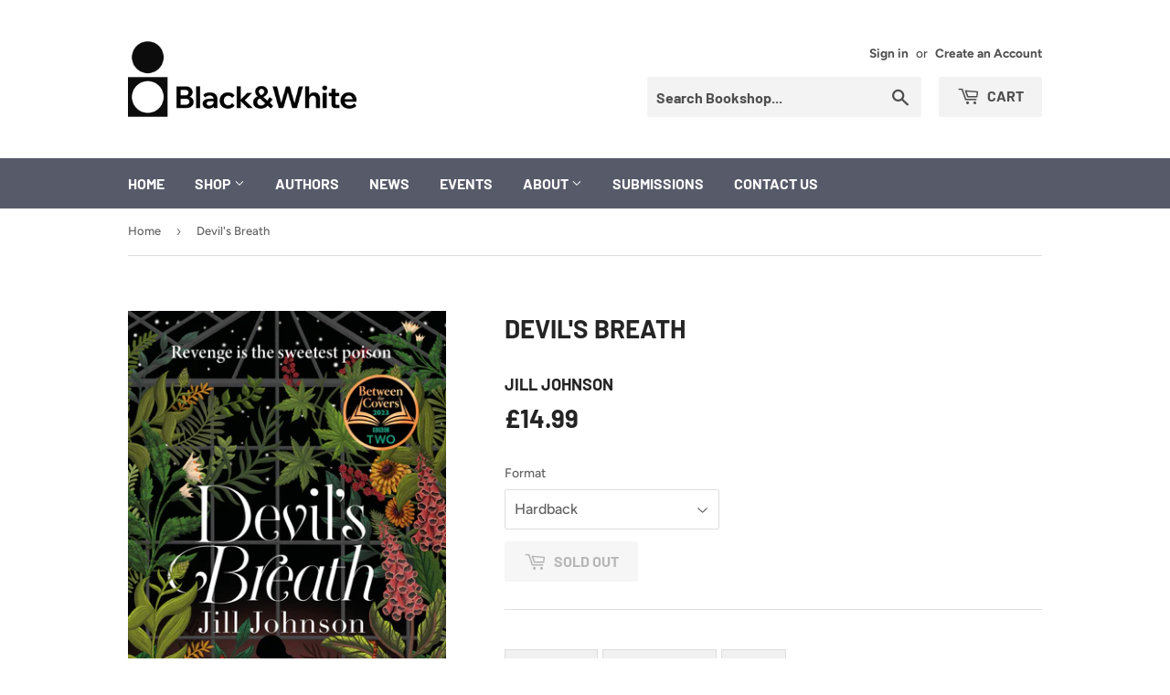

--- FILE ---
content_type: text/html; charset=utf-8
request_url: https://blackandwhitepublishing.com/products/devils-breath
body_size: 25624
content:
<!doctype html>
<html class="no-touch no-js">
<head>
  <script>(function(H){H.className=H.className.replace(/\bno-js\b/,'js')})(document.documentElement)</script>
  <!-- Basic page needs ================================================== -->
  <meta charset="utf-8">
  <meta http-equiv="X-UA-Compatible" content="IE=edge,chrome=1">
  
  <link rel="shortcut icon" href="//blackandwhitepublishing.com/cdn/shop/files/B_W_Twitter_Avatar_400x400px_32x32.png?v=1707127950" type="image/png" />
  
<meta name="facebook-domain-verification" content="gqoxot5bed5maith4r2fjz0s05t9kd" />
  <!-- Title and description ================================================== -->
  <title>
  Devil&#39;s Breath &ndash; Black &amp; White Publishing
  </title>

  
    <meta name="description" content="Description I&#39;ve always been better with plants than people . . . Eustacia Rose is a Professor of Botanical Toxicology who lives alone in London with only her extensive collection of poisonous plants for company. She tends to her garden with meticulous care. Her life is quiet. Her schedule never changes. Until the day ">
  

  <!-- Product meta ================================================== -->
  <!-- /snippets/social-meta-tags.liquid -->




<meta property="og:site_name" content="Black &amp; White Publishing">
<meta property="og:url" content="https://blackandwhitepublishing.com/products/devils-breath">
<meta property="og:title" content="Devil's Breath">
<meta property="og:type" content="product">
<meta property="og:description" content="Description I&#39;ve always been better with plants than people . . . Eustacia Rose is a Professor of Botanical Toxicology who lives alone in London with only her extensive collection of poisonous plants for company. She tends to her garden with meticulous care. Her life is quiet. Her schedule never changes. Until the day ">

  <meta property="og:price:amount" content="14.99">
  <meta property="og:price:currency" content="GBP">

<meta property="og:image" content="http://blackandwhitepublishing.com/cdn/shop/files/Devil_sBreath_B-RGB_1200x1200.jpg?v=1747733511"><meta property="og:image" content="http://blackandwhitepublishing.com/cdn/shop/files/Devil_sBreath-RGB_c8dd37e3-9c7b-464a-badb-3cbebcbaa223_1200x1200.jpg?v=1747733511">
<meta property="og:image:secure_url" content="https://blackandwhitepublishing.com/cdn/shop/files/Devil_sBreath_B-RGB_1200x1200.jpg?v=1747733511"><meta property="og:image:secure_url" content="https://blackandwhitepublishing.com/cdn/shop/files/Devil_sBreath-RGB_c8dd37e3-9c7b-464a-badb-3cbebcbaa223_1200x1200.jpg?v=1747733511">


  <meta name="twitter:site" content="@bwpublishing">

<meta name="twitter:card" content="summary_large_image">
<meta name="twitter:title" content="Devil's Breath">
<meta name="twitter:description" content="Description I&#39;ve always been better with plants than people . . . Eustacia Rose is a Professor of Botanical Toxicology who lives alone in London with only her extensive collection of poisonous plants for company. She tends to her garden with meticulous care. Her life is quiet. Her schedule never changes. Until the day ">


  <!-- Helpers ================================================== -->
  <link rel="canonical" href="https://blackandwhitepublishing.com/products/devils-breath">
  <meta name="viewport" content="width=device-width,initial-scale=1">

  <!-- CSS ================================================== -->
  <link href="//blackandwhitepublishing.com/cdn/shop/t/3/assets/theme.scss.css?v=140090700989062644511759260088" rel="stylesheet" type="text/css" media="all" />

  <!-- Header hook for plugins ================================================== -->
  <script>window.performance && window.performance.mark && window.performance.mark('shopify.content_for_header.start');</script><meta name="facebook-domain-verification" content="drlef7pwu4yum5h4ry59p4iksvthf7">
<meta id="shopify-digital-wallet" name="shopify-digital-wallet" content="/28580970578/digital_wallets/dialog">
<meta name="shopify-checkout-api-token" content="5c58db2e5a8161fa17046f1f9e172727">
<link rel="alternate" type="application/json+oembed" href="https://blackandwhitepublishing.com/products/devils-breath.oembed">
<script async="async" src="/checkouts/internal/preloads.js?locale=en-GB"></script>
<link rel="preconnect" href="https://shop.app" crossorigin="anonymous">
<script async="async" src="https://shop.app/checkouts/internal/preloads.js?locale=en-GB&shop_id=28580970578" crossorigin="anonymous"></script>
<script id="apple-pay-shop-capabilities" type="application/json">{"shopId":28580970578,"countryCode":"GB","currencyCode":"GBP","merchantCapabilities":["supports3DS"],"merchantId":"gid:\/\/shopify\/Shop\/28580970578","merchantName":"Black \u0026 White Publishing","requiredBillingContactFields":["postalAddress","email","phone"],"requiredShippingContactFields":["postalAddress","email","phone"],"shippingType":"shipping","supportedNetworks":["visa","maestro","masterCard","amex","discover","elo"],"total":{"type":"pending","label":"Black \u0026 White Publishing","amount":"1.00"},"shopifyPaymentsEnabled":true,"supportsSubscriptions":true}</script>
<script id="shopify-features" type="application/json">{"accessToken":"5c58db2e5a8161fa17046f1f9e172727","betas":["rich-media-storefront-analytics"],"domain":"blackandwhitepublishing.com","predictiveSearch":true,"shopId":28580970578,"locale":"en"}</script>
<script>var Shopify = Shopify || {};
Shopify.shop = "black-white-publishing.myshopify.com";
Shopify.locale = "en";
Shopify.currency = {"active":"GBP","rate":"1.0"};
Shopify.country = "GB";
Shopify.theme = {"name":"Supply","id":82967265362,"schema_name":"Supply","schema_version":"8.9.21","theme_store_id":679,"role":"main"};
Shopify.theme.handle = "null";
Shopify.theme.style = {"id":null,"handle":null};
Shopify.cdnHost = "blackandwhitepublishing.com/cdn";
Shopify.routes = Shopify.routes || {};
Shopify.routes.root = "/";</script>
<script type="module">!function(o){(o.Shopify=o.Shopify||{}).modules=!0}(window);</script>
<script>!function(o){function n(){var o=[];function n(){o.push(Array.prototype.slice.apply(arguments))}return n.q=o,n}var t=o.Shopify=o.Shopify||{};t.loadFeatures=n(),t.autoloadFeatures=n()}(window);</script>
<script>
  window.ShopifyPay = window.ShopifyPay || {};
  window.ShopifyPay.apiHost = "shop.app\/pay";
  window.ShopifyPay.redirectState = null;
</script>
<script id="shop-js-analytics" type="application/json">{"pageType":"product"}</script>
<script defer="defer" async type="module" src="//blackandwhitepublishing.com/cdn/shopifycloud/shop-js/modules/v2/client.init-shop-cart-sync_BT-GjEfc.en.esm.js"></script>
<script defer="defer" async type="module" src="//blackandwhitepublishing.com/cdn/shopifycloud/shop-js/modules/v2/chunk.common_D58fp_Oc.esm.js"></script>
<script defer="defer" async type="module" src="//blackandwhitepublishing.com/cdn/shopifycloud/shop-js/modules/v2/chunk.modal_xMitdFEc.esm.js"></script>
<script type="module">
  await import("//blackandwhitepublishing.com/cdn/shopifycloud/shop-js/modules/v2/client.init-shop-cart-sync_BT-GjEfc.en.esm.js");
await import("//blackandwhitepublishing.com/cdn/shopifycloud/shop-js/modules/v2/chunk.common_D58fp_Oc.esm.js");
await import("//blackandwhitepublishing.com/cdn/shopifycloud/shop-js/modules/v2/chunk.modal_xMitdFEc.esm.js");

  window.Shopify.SignInWithShop?.initShopCartSync?.({"fedCMEnabled":true,"windoidEnabled":true});

</script>
<script>
  window.Shopify = window.Shopify || {};
  if (!window.Shopify.featureAssets) window.Shopify.featureAssets = {};
  window.Shopify.featureAssets['shop-js'] = {"shop-cart-sync":["modules/v2/client.shop-cart-sync_DZOKe7Ll.en.esm.js","modules/v2/chunk.common_D58fp_Oc.esm.js","modules/v2/chunk.modal_xMitdFEc.esm.js"],"init-fed-cm":["modules/v2/client.init-fed-cm_B6oLuCjv.en.esm.js","modules/v2/chunk.common_D58fp_Oc.esm.js","modules/v2/chunk.modal_xMitdFEc.esm.js"],"shop-cash-offers":["modules/v2/client.shop-cash-offers_D2sdYoxE.en.esm.js","modules/v2/chunk.common_D58fp_Oc.esm.js","modules/v2/chunk.modal_xMitdFEc.esm.js"],"shop-login-button":["modules/v2/client.shop-login-button_QeVjl5Y3.en.esm.js","modules/v2/chunk.common_D58fp_Oc.esm.js","modules/v2/chunk.modal_xMitdFEc.esm.js"],"pay-button":["modules/v2/client.pay-button_DXTOsIq6.en.esm.js","modules/v2/chunk.common_D58fp_Oc.esm.js","modules/v2/chunk.modal_xMitdFEc.esm.js"],"shop-button":["modules/v2/client.shop-button_DQZHx9pm.en.esm.js","modules/v2/chunk.common_D58fp_Oc.esm.js","modules/v2/chunk.modal_xMitdFEc.esm.js"],"avatar":["modules/v2/client.avatar_BTnouDA3.en.esm.js"],"init-windoid":["modules/v2/client.init-windoid_CR1B-cfM.en.esm.js","modules/v2/chunk.common_D58fp_Oc.esm.js","modules/v2/chunk.modal_xMitdFEc.esm.js"],"init-shop-for-new-customer-accounts":["modules/v2/client.init-shop-for-new-customer-accounts_C_vY_xzh.en.esm.js","modules/v2/client.shop-login-button_QeVjl5Y3.en.esm.js","modules/v2/chunk.common_D58fp_Oc.esm.js","modules/v2/chunk.modal_xMitdFEc.esm.js"],"init-shop-email-lookup-coordinator":["modules/v2/client.init-shop-email-lookup-coordinator_BI7n9ZSv.en.esm.js","modules/v2/chunk.common_D58fp_Oc.esm.js","modules/v2/chunk.modal_xMitdFEc.esm.js"],"init-shop-cart-sync":["modules/v2/client.init-shop-cart-sync_BT-GjEfc.en.esm.js","modules/v2/chunk.common_D58fp_Oc.esm.js","modules/v2/chunk.modal_xMitdFEc.esm.js"],"shop-toast-manager":["modules/v2/client.shop-toast-manager_DiYdP3xc.en.esm.js","modules/v2/chunk.common_D58fp_Oc.esm.js","modules/v2/chunk.modal_xMitdFEc.esm.js"],"init-customer-accounts":["modules/v2/client.init-customer-accounts_D9ZNqS-Q.en.esm.js","modules/v2/client.shop-login-button_QeVjl5Y3.en.esm.js","modules/v2/chunk.common_D58fp_Oc.esm.js","modules/v2/chunk.modal_xMitdFEc.esm.js"],"init-customer-accounts-sign-up":["modules/v2/client.init-customer-accounts-sign-up_iGw4briv.en.esm.js","modules/v2/client.shop-login-button_QeVjl5Y3.en.esm.js","modules/v2/chunk.common_D58fp_Oc.esm.js","modules/v2/chunk.modal_xMitdFEc.esm.js"],"shop-follow-button":["modules/v2/client.shop-follow-button_CqMgW2wH.en.esm.js","modules/v2/chunk.common_D58fp_Oc.esm.js","modules/v2/chunk.modal_xMitdFEc.esm.js"],"checkout-modal":["modules/v2/client.checkout-modal_xHeaAweL.en.esm.js","modules/v2/chunk.common_D58fp_Oc.esm.js","modules/v2/chunk.modal_xMitdFEc.esm.js"],"shop-login":["modules/v2/client.shop-login_D91U-Q7h.en.esm.js","modules/v2/chunk.common_D58fp_Oc.esm.js","modules/v2/chunk.modal_xMitdFEc.esm.js"],"lead-capture":["modules/v2/client.lead-capture_BJmE1dJe.en.esm.js","modules/v2/chunk.common_D58fp_Oc.esm.js","modules/v2/chunk.modal_xMitdFEc.esm.js"],"payment-terms":["modules/v2/client.payment-terms_Ci9AEqFq.en.esm.js","modules/v2/chunk.common_D58fp_Oc.esm.js","modules/v2/chunk.modal_xMitdFEc.esm.js"]};
</script>
<script>(function() {
  var isLoaded = false;
  function asyncLoad() {
    if (isLoaded) return;
    isLoaded = true;
    var urls = ["https:\/\/cdn.nfcube.com\/instafeed-ceff277f53fcbf19cf9e8d4f66fa1245.js?shop=black-white-publishing.myshopify.com"];
    for (var i = 0; i < urls.length; i++) {
      var s = document.createElement('script');
      s.type = 'text/javascript';
      s.async = true;
      s.src = urls[i];
      var x = document.getElementsByTagName('script')[0];
      x.parentNode.insertBefore(s, x);
    }
  };
  if(window.attachEvent) {
    window.attachEvent('onload', asyncLoad);
  } else {
    window.addEventListener('load', asyncLoad, false);
  }
})();</script>
<script id="__st">var __st={"a":28580970578,"offset":0,"reqid":"abf9d58c-3a4d-4e44-9392-5f6028555ef0-1769308089","pageurl":"blackandwhitepublishing.com\/products\/devils-breath","u":"c66095c57c32","p":"product","rtyp":"product","rid":7082353819730};</script>
<script>window.ShopifyPaypalV4VisibilityTracking = true;</script>
<script id="captcha-bootstrap">!function(){'use strict';const t='contact',e='account',n='new_comment',o=[[t,t],['blogs',n],['comments',n],[t,'customer']],c=[[e,'customer_login'],[e,'guest_login'],[e,'recover_customer_password'],[e,'create_customer']],r=t=>t.map((([t,e])=>`form[action*='/${t}']:not([data-nocaptcha='true']) input[name='form_type'][value='${e}']`)).join(','),a=t=>()=>t?[...document.querySelectorAll(t)].map((t=>t.form)):[];function s(){const t=[...o],e=r(t);return a(e)}const i='password',u='form_key',d=['recaptcha-v3-token','g-recaptcha-response','h-captcha-response',i],f=()=>{try{return window.sessionStorage}catch{return}},m='__shopify_v',_=t=>t.elements[u];function p(t,e,n=!1){try{const o=window.sessionStorage,c=JSON.parse(o.getItem(e)),{data:r}=function(t){const{data:e,action:n}=t;return t[m]||n?{data:e,action:n}:{data:t,action:n}}(c);for(const[e,n]of Object.entries(r))t.elements[e]&&(t.elements[e].value=n);n&&o.removeItem(e)}catch(o){console.error('form repopulation failed',{error:o})}}const l='form_type',E='cptcha';function T(t){t.dataset[E]=!0}const w=window,h=w.document,L='Shopify',v='ce_forms',y='captcha';let A=!1;((t,e)=>{const n=(g='f06e6c50-85a8-45c8-87d0-21a2b65856fe',I='https://cdn.shopify.com/shopifycloud/storefront-forms-hcaptcha/ce_storefront_forms_captcha_hcaptcha.v1.5.2.iife.js',D={infoText:'Protected by hCaptcha',privacyText:'Privacy',termsText:'Terms'},(t,e,n)=>{const o=w[L][v],c=o.bindForm;if(c)return c(t,g,e,D).then(n);var r;o.q.push([[t,g,e,D],n]),r=I,A||(h.body.append(Object.assign(h.createElement('script'),{id:'captcha-provider',async:!0,src:r})),A=!0)});var g,I,D;w[L]=w[L]||{},w[L][v]=w[L][v]||{},w[L][v].q=[],w[L][y]=w[L][y]||{},w[L][y].protect=function(t,e){n(t,void 0,e),T(t)},Object.freeze(w[L][y]),function(t,e,n,w,h,L){const[v,y,A,g]=function(t,e,n){const i=e?o:[],u=t?c:[],d=[...i,...u],f=r(d),m=r(i),_=r(d.filter((([t,e])=>n.includes(e))));return[a(f),a(m),a(_),s()]}(w,h,L),I=t=>{const e=t.target;return e instanceof HTMLFormElement?e:e&&e.form},D=t=>v().includes(t);t.addEventListener('submit',(t=>{const e=I(t);if(!e)return;const n=D(e)&&!e.dataset.hcaptchaBound&&!e.dataset.recaptchaBound,o=_(e),c=g().includes(e)&&(!o||!o.value);(n||c)&&t.preventDefault(),c&&!n&&(function(t){try{if(!f())return;!function(t){const e=f();if(!e)return;const n=_(t);if(!n)return;const o=n.value;o&&e.removeItem(o)}(t);const e=Array.from(Array(32),(()=>Math.random().toString(36)[2])).join('');!function(t,e){_(t)||t.append(Object.assign(document.createElement('input'),{type:'hidden',name:u})),t.elements[u].value=e}(t,e),function(t,e){const n=f();if(!n)return;const o=[...t.querySelectorAll(`input[type='${i}']`)].map((({name:t})=>t)),c=[...d,...o],r={};for(const[a,s]of new FormData(t).entries())c.includes(a)||(r[a]=s);n.setItem(e,JSON.stringify({[m]:1,action:t.action,data:r}))}(t,e)}catch(e){console.error('failed to persist form',e)}}(e),e.submit())}));const S=(t,e)=>{t&&!t.dataset[E]&&(n(t,e.some((e=>e===t))),T(t))};for(const o of['focusin','change'])t.addEventListener(o,(t=>{const e=I(t);D(e)&&S(e,y())}));const B=e.get('form_key'),M=e.get(l),P=B&&M;t.addEventListener('DOMContentLoaded',(()=>{const t=y();if(P)for(const e of t)e.elements[l].value===M&&p(e,B);[...new Set([...A(),...v().filter((t=>'true'===t.dataset.shopifyCaptcha))])].forEach((e=>S(e,t)))}))}(h,new URLSearchParams(w.location.search),n,t,e,['guest_login'])})(!0,!0)}();</script>
<script integrity="sha256-4kQ18oKyAcykRKYeNunJcIwy7WH5gtpwJnB7kiuLZ1E=" data-source-attribution="shopify.loadfeatures" defer="defer" src="//blackandwhitepublishing.com/cdn/shopifycloud/storefront/assets/storefront/load_feature-a0a9edcb.js" crossorigin="anonymous"></script>
<script crossorigin="anonymous" defer="defer" src="//blackandwhitepublishing.com/cdn/shopifycloud/storefront/assets/shopify_pay/storefront-65b4c6d7.js?v=20250812"></script>
<script data-source-attribution="shopify.dynamic_checkout.dynamic.init">var Shopify=Shopify||{};Shopify.PaymentButton=Shopify.PaymentButton||{isStorefrontPortableWallets:!0,init:function(){window.Shopify.PaymentButton.init=function(){};var t=document.createElement("script");t.src="https://blackandwhitepublishing.com/cdn/shopifycloud/portable-wallets/latest/portable-wallets.en.js",t.type="module",document.head.appendChild(t)}};
</script>
<script data-source-attribution="shopify.dynamic_checkout.buyer_consent">
  function portableWalletsHideBuyerConsent(e){var t=document.getElementById("shopify-buyer-consent"),n=document.getElementById("shopify-subscription-policy-button");t&&n&&(t.classList.add("hidden"),t.setAttribute("aria-hidden","true"),n.removeEventListener("click",e))}function portableWalletsShowBuyerConsent(e){var t=document.getElementById("shopify-buyer-consent"),n=document.getElementById("shopify-subscription-policy-button");t&&n&&(t.classList.remove("hidden"),t.removeAttribute("aria-hidden"),n.addEventListener("click",e))}window.Shopify?.PaymentButton&&(window.Shopify.PaymentButton.hideBuyerConsent=portableWalletsHideBuyerConsent,window.Shopify.PaymentButton.showBuyerConsent=portableWalletsShowBuyerConsent);
</script>
<script data-source-attribution="shopify.dynamic_checkout.cart.bootstrap">document.addEventListener("DOMContentLoaded",(function(){function t(){return document.querySelector("shopify-accelerated-checkout-cart, shopify-accelerated-checkout")}if(t())Shopify.PaymentButton.init();else{new MutationObserver((function(e,n){t()&&(Shopify.PaymentButton.init(),n.disconnect())})).observe(document.body,{childList:!0,subtree:!0})}}));
</script>
<link id="shopify-accelerated-checkout-styles" rel="stylesheet" media="screen" href="https://blackandwhitepublishing.com/cdn/shopifycloud/portable-wallets/latest/accelerated-checkout-backwards-compat.css" crossorigin="anonymous">
<style id="shopify-accelerated-checkout-cart">
        #shopify-buyer-consent {
  margin-top: 1em;
  display: inline-block;
  width: 100%;
}

#shopify-buyer-consent.hidden {
  display: none;
}

#shopify-subscription-policy-button {
  background: none;
  border: none;
  padding: 0;
  text-decoration: underline;
  font-size: inherit;
  cursor: pointer;
}

#shopify-subscription-policy-button::before {
  box-shadow: none;
}

      </style>

<script>window.performance && window.performance.mark && window.performance.mark('shopify.content_for_header.end');</script>

  
  

  <script src="//blackandwhitepublishing.com/cdn/shop/t/3/assets/jquery-2.2.3.min.js?v=58211863146907186831590661495" type="text/javascript"></script>

  <script src="//blackandwhitepublishing.com/cdn/shop/t/3/assets/lazysizes.min.js?v=8147953233334221341590661496" async="async"></script>
  <script src="//blackandwhitepublishing.com/cdn/shop/t/3/assets/vendor.js?v=106177282645720727331590661498" defer="defer"></script>
  <script src="//blackandwhitepublishing.com/cdn/shop/t/3/assets/theme.js?v=76823980579676546531599494435" defer="defer"></script>


<script src="https://demandforapps.com/aodtabs/js/aod-tabs.js"></script><link href="//blackandwhitepublishing.com/cdn/shop/t/3/assets/ndnapps-contactform-styles.css?v=48659872268970843971591803919" rel="stylesheet" type="text/css" media="all" />
<link href="//blackandwhitepublishing.com/cdn/shop/t/3/assets/ndnapps-album.css?v=58675719772277940761602086836" rel="stylesheet" type="text/css" media="all" />
<script async src="https://geoip-product-blocker.zend-apps.com/script/535/blocker22167593.js" type="text/javascript"></script><link href="https://monorail-edge.shopifysvc.com" rel="dns-prefetch">
<script>(function(){if ("sendBeacon" in navigator && "performance" in window) {try {var session_token_from_headers = performance.getEntriesByType('navigation')[0].serverTiming.find(x => x.name == '_s').description;} catch {var session_token_from_headers = undefined;}var session_cookie_matches = document.cookie.match(/_shopify_s=([^;]*)/);var session_token_from_cookie = session_cookie_matches && session_cookie_matches.length === 2 ? session_cookie_matches[1] : "";var session_token = session_token_from_headers || session_token_from_cookie || "";function handle_abandonment_event(e) {var entries = performance.getEntries().filter(function(entry) {return /monorail-edge.shopifysvc.com/.test(entry.name);});if (!window.abandonment_tracked && entries.length === 0) {window.abandonment_tracked = true;var currentMs = Date.now();var navigation_start = performance.timing.navigationStart;var payload = {shop_id: 28580970578,url: window.location.href,navigation_start,duration: currentMs - navigation_start,session_token,page_type: "product"};window.navigator.sendBeacon("https://monorail-edge.shopifysvc.com/v1/produce", JSON.stringify({schema_id: "online_store_buyer_site_abandonment/1.1",payload: payload,metadata: {event_created_at_ms: currentMs,event_sent_at_ms: currentMs}}));}}window.addEventListener('pagehide', handle_abandonment_event);}}());</script>
<script id="web-pixels-manager-setup">(function e(e,d,r,n,o){if(void 0===o&&(o={}),!Boolean(null===(a=null===(i=window.Shopify)||void 0===i?void 0:i.analytics)||void 0===a?void 0:a.replayQueue)){var i,a;window.Shopify=window.Shopify||{};var t=window.Shopify;t.analytics=t.analytics||{};var s=t.analytics;s.replayQueue=[],s.publish=function(e,d,r){return s.replayQueue.push([e,d,r]),!0};try{self.performance.mark("wpm:start")}catch(e){}var l=function(){var e={modern:/Edge?\/(1{2}[4-9]|1[2-9]\d|[2-9]\d{2}|\d{4,})\.\d+(\.\d+|)|Firefox\/(1{2}[4-9]|1[2-9]\d|[2-9]\d{2}|\d{4,})\.\d+(\.\d+|)|Chrom(ium|e)\/(9{2}|\d{3,})\.\d+(\.\d+|)|(Maci|X1{2}).+ Version\/(15\.\d+|(1[6-9]|[2-9]\d|\d{3,})\.\d+)([,.]\d+|)( \(\w+\)|)( Mobile\/\w+|) Safari\/|Chrome.+OPR\/(9{2}|\d{3,})\.\d+\.\d+|(CPU[ +]OS|iPhone[ +]OS|CPU[ +]iPhone|CPU IPhone OS|CPU iPad OS)[ +]+(15[._]\d+|(1[6-9]|[2-9]\d|\d{3,})[._]\d+)([._]\d+|)|Android:?[ /-](13[3-9]|1[4-9]\d|[2-9]\d{2}|\d{4,})(\.\d+|)(\.\d+|)|Android.+Firefox\/(13[5-9]|1[4-9]\d|[2-9]\d{2}|\d{4,})\.\d+(\.\d+|)|Android.+Chrom(ium|e)\/(13[3-9]|1[4-9]\d|[2-9]\d{2}|\d{4,})\.\d+(\.\d+|)|SamsungBrowser\/([2-9]\d|\d{3,})\.\d+/,legacy:/Edge?\/(1[6-9]|[2-9]\d|\d{3,})\.\d+(\.\d+|)|Firefox\/(5[4-9]|[6-9]\d|\d{3,})\.\d+(\.\d+|)|Chrom(ium|e)\/(5[1-9]|[6-9]\d|\d{3,})\.\d+(\.\d+|)([\d.]+$|.*Safari\/(?![\d.]+ Edge\/[\d.]+$))|(Maci|X1{2}).+ Version\/(10\.\d+|(1[1-9]|[2-9]\d|\d{3,})\.\d+)([,.]\d+|)( \(\w+\)|)( Mobile\/\w+|) Safari\/|Chrome.+OPR\/(3[89]|[4-9]\d|\d{3,})\.\d+\.\d+|(CPU[ +]OS|iPhone[ +]OS|CPU[ +]iPhone|CPU IPhone OS|CPU iPad OS)[ +]+(10[._]\d+|(1[1-9]|[2-9]\d|\d{3,})[._]\d+)([._]\d+|)|Android:?[ /-](13[3-9]|1[4-9]\d|[2-9]\d{2}|\d{4,})(\.\d+|)(\.\d+|)|Mobile Safari.+OPR\/([89]\d|\d{3,})\.\d+\.\d+|Android.+Firefox\/(13[5-9]|1[4-9]\d|[2-9]\d{2}|\d{4,})\.\d+(\.\d+|)|Android.+Chrom(ium|e)\/(13[3-9]|1[4-9]\d|[2-9]\d{2}|\d{4,})\.\d+(\.\d+|)|Android.+(UC? ?Browser|UCWEB|U3)[ /]?(15\.([5-9]|\d{2,})|(1[6-9]|[2-9]\d|\d{3,})\.\d+)\.\d+|SamsungBrowser\/(5\.\d+|([6-9]|\d{2,})\.\d+)|Android.+MQ{2}Browser\/(14(\.(9|\d{2,})|)|(1[5-9]|[2-9]\d|\d{3,})(\.\d+|))(\.\d+|)|K[Aa][Ii]OS\/(3\.\d+|([4-9]|\d{2,})\.\d+)(\.\d+|)/},d=e.modern,r=e.legacy,n=navigator.userAgent;return n.match(d)?"modern":n.match(r)?"legacy":"unknown"}(),u="modern"===l?"modern":"legacy",c=(null!=n?n:{modern:"",legacy:""})[u],f=function(e){return[e.baseUrl,"/wpm","/b",e.hashVersion,"modern"===e.buildTarget?"m":"l",".js"].join("")}({baseUrl:d,hashVersion:r,buildTarget:u}),m=function(e){var d=e.version,r=e.bundleTarget,n=e.surface,o=e.pageUrl,i=e.monorailEndpoint;return{emit:function(e){var a=e.status,t=e.errorMsg,s=(new Date).getTime(),l=JSON.stringify({metadata:{event_sent_at_ms:s},events:[{schema_id:"web_pixels_manager_load/3.1",payload:{version:d,bundle_target:r,page_url:o,status:a,surface:n,error_msg:t},metadata:{event_created_at_ms:s}}]});if(!i)return console&&console.warn&&console.warn("[Web Pixels Manager] No Monorail endpoint provided, skipping logging."),!1;try{return self.navigator.sendBeacon.bind(self.navigator)(i,l)}catch(e){}var u=new XMLHttpRequest;try{return u.open("POST",i,!0),u.setRequestHeader("Content-Type","text/plain"),u.send(l),!0}catch(e){return console&&console.warn&&console.warn("[Web Pixels Manager] Got an unhandled error while logging to Monorail."),!1}}}}({version:r,bundleTarget:l,surface:e.surface,pageUrl:self.location.href,monorailEndpoint:e.monorailEndpoint});try{o.browserTarget=l,function(e){var d=e.src,r=e.async,n=void 0===r||r,o=e.onload,i=e.onerror,a=e.sri,t=e.scriptDataAttributes,s=void 0===t?{}:t,l=document.createElement("script"),u=document.querySelector("head"),c=document.querySelector("body");if(l.async=n,l.src=d,a&&(l.integrity=a,l.crossOrigin="anonymous"),s)for(var f in s)if(Object.prototype.hasOwnProperty.call(s,f))try{l.dataset[f]=s[f]}catch(e){}if(o&&l.addEventListener("load",o),i&&l.addEventListener("error",i),u)u.appendChild(l);else{if(!c)throw new Error("Did not find a head or body element to append the script");c.appendChild(l)}}({src:f,async:!0,onload:function(){if(!function(){var e,d;return Boolean(null===(d=null===(e=window.Shopify)||void 0===e?void 0:e.analytics)||void 0===d?void 0:d.initialized)}()){var d=window.webPixelsManager.init(e)||void 0;if(d){var r=window.Shopify.analytics;r.replayQueue.forEach((function(e){var r=e[0],n=e[1],o=e[2];d.publishCustomEvent(r,n,o)})),r.replayQueue=[],r.publish=d.publishCustomEvent,r.visitor=d.visitor,r.initialized=!0}}},onerror:function(){return m.emit({status:"failed",errorMsg:"".concat(f," has failed to load")})},sri:function(e){var d=/^sha384-[A-Za-z0-9+/=]+$/;return"string"==typeof e&&d.test(e)}(c)?c:"",scriptDataAttributes:o}),m.emit({status:"loading"})}catch(e){m.emit({status:"failed",errorMsg:(null==e?void 0:e.message)||"Unknown error"})}}})({shopId: 28580970578,storefrontBaseUrl: "https://blackandwhitepublishing.com",extensionsBaseUrl: "https://extensions.shopifycdn.com/cdn/shopifycloud/web-pixels-manager",monorailEndpoint: "https://monorail-edge.shopifysvc.com/unstable/produce_batch",surface: "storefront-renderer",enabledBetaFlags: ["2dca8a86"],webPixelsConfigList: [{"id":"88342610","configuration":"{\"pixel_id\":\"1937817799779043\",\"pixel_type\":\"facebook_pixel\",\"metaapp_system_user_token\":\"-\"}","eventPayloadVersion":"v1","runtimeContext":"OPEN","scriptVersion":"ca16bc87fe92b6042fbaa3acc2fbdaa6","type":"APP","apiClientId":2329312,"privacyPurposes":["ANALYTICS","MARKETING","SALE_OF_DATA"],"dataSharingAdjustments":{"protectedCustomerApprovalScopes":["read_customer_address","read_customer_email","read_customer_name","read_customer_personal_data","read_customer_phone"]}},{"id":"169247107","eventPayloadVersion":"v1","runtimeContext":"LAX","scriptVersion":"1","type":"CUSTOM","privacyPurposes":["ANALYTICS"],"name":"Google Analytics tag (migrated)"},{"id":"shopify-app-pixel","configuration":"{}","eventPayloadVersion":"v1","runtimeContext":"STRICT","scriptVersion":"0450","apiClientId":"shopify-pixel","type":"APP","privacyPurposes":["ANALYTICS","MARKETING"]},{"id":"shopify-custom-pixel","eventPayloadVersion":"v1","runtimeContext":"LAX","scriptVersion":"0450","apiClientId":"shopify-pixel","type":"CUSTOM","privacyPurposes":["ANALYTICS","MARKETING"]}],isMerchantRequest: false,initData: {"shop":{"name":"Black \u0026 White Publishing","paymentSettings":{"currencyCode":"GBP"},"myshopifyDomain":"black-white-publishing.myshopify.com","countryCode":"GB","storefrontUrl":"https:\/\/blackandwhitepublishing.com"},"customer":null,"cart":null,"checkout":null,"productVariants":[{"price":{"amount":14.99,"currencyCode":"GBP"},"product":{"title":"Devil's Breath","vendor":"JILL JOHNSON","id":"7082353819730","untranslatedTitle":"Devil's Breath","url":"\/products\/devils-breath","type":""},"id":"40364332679250","image":{"src":"\/\/blackandwhitepublishing.com\/cdn\/shop\/files\/Devil_sBreath-RGB_c8dd37e3-9c7b-464a-badb-3cbebcbaa223.jpg?v=1747733511"},"sku":"9781785304460","title":"Hardback","untranslatedTitle":"Hardback"}],"purchasingCompany":null},},"https://blackandwhitepublishing.com/cdn","fcfee988w5aeb613cpc8e4bc33m6693e112",{"modern":"","legacy":""},{"shopId":"28580970578","storefrontBaseUrl":"https:\/\/blackandwhitepublishing.com","extensionBaseUrl":"https:\/\/extensions.shopifycdn.com\/cdn\/shopifycloud\/web-pixels-manager","surface":"storefront-renderer","enabledBetaFlags":"[\"2dca8a86\"]","isMerchantRequest":"false","hashVersion":"fcfee988w5aeb613cpc8e4bc33m6693e112","publish":"custom","events":"[[\"page_viewed\",{}],[\"product_viewed\",{\"productVariant\":{\"price\":{\"amount\":14.99,\"currencyCode\":\"GBP\"},\"product\":{\"title\":\"Devil's Breath\",\"vendor\":\"JILL JOHNSON\",\"id\":\"7082353819730\",\"untranslatedTitle\":\"Devil's Breath\",\"url\":\"\/products\/devils-breath\",\"type\":\"\"},\"id\":\"40364332679250\",\"image\":{\"src\":\"\/\/blackandwhitepublishing.com\/cdn\/shop\/files\/Devil_sBreath-RGB_c8dd37e3-9c7b-464a-badb-3cbebcbaa223.jpg?v=1747733511\"},\"sku\":\"9781785304460\",\"title\":\"Hardback\",\"untranslatedTitle\":\"Hardback\"}}]]"});</script><script>
  window.ShopifyAnalytics = window.ShopifyAnalytics || {};
  window.ShopifyAnalytics.meta = window.ShopifyAnalytics.meta || {};
  window.ShopifyAnalytics.meta.currency = 'GBP';
  var meta = {"product":{"id":7082353819730,"gid":"gid:\/\/shopify\/Product\/7082353819730","vendor":"JILL JOHNSON","type":"","handle":"devils-breath","variants":[{"id":40364332679250,"price":1499,"name":"Devil's Breath - Hardback","public_title":"Hardback","sku":"9781785304460"}],"remote":false},"page":{"pageType":"product","resourceType":"product","resourceId":7082353819730,"requestId":"abf9d58c-3a4d-4e44-9392-5f6028555ef0-1769308089"}};
  for (var attr in meta) {
    window.ShopifyAnalytics.meta[attr] = meta[attr];
  }
</script>
<script class="analytics">
  (function () {
    var customDocumentWrite = function(content) {
      var jquery = null;

      if (window.jQuery) {
        jquery = window.jQuery;
      } else if (window.Checkout && window.Checkout.$) {
        jquery = window.Checkout.$;
      }

      if (jquery) {
        jquery('body').append(content);
      }
    };

    var hasLoggedConversion = function(token) {
      if (token) {
        return document.cookie.indexOf('loggedConversion=' + token) !== -1;
      }
      return false;
    }

    var setCookieIfConversion = function(token) {
      if (token) {
        var twoMonthsFromNow = new Date(Date.now());
        twoMonthsFromNow.setMonth(twoMonthsFromNow.getMonth() + 2);

        document.cookie = 'loggedConversion=' + token + '; expires=' + twoMonthsFromNow;
      }
    }

    var trekkie = window.ShopifyAnalytics.lib = window.trekkie = window.trekkie || [];
    if (trekkie.integrations) {
      return;
    }
    trekkie.methods = [
      'identify',
      'page',
      'ready',
      'track',
      'trackForm',
      'trackLink'
    ];
    trekkie.factory = function(method) {
      return function() {
        var args = Array.prototype.slice.call(arguments);
        args.unshift(method);
        trekkie.push(args);
        return trekkie;
      };
    };
    for (var i = 0; i < trekkie.methods.length; i++) {
      var key = trekkie.methods[i];
      trekkie[key] = trekkie.factory(key);
    }
    trekkie.load = function(config) {
      trekkie.config = config || {};
      trekkie.config.initialDocumentCookie = document.cookie;
      var first = document.getElementsByTagName('script')[0];
      var script = document.createElement('script');
      script.type = 'text/javascript';
      script.onerror = function(e) {
        var scriptFallback = document.createElement('script');
        scriptFallback.type = 'text/javascript';
        scriptFallback.onerror = function(error) {
                var Monorail = {
      produce: function produce(monorailDomain, schemaId, payload) {
        var currentMs = new Date().getTime();
        var event = {
          schema_id: schemaId,
          payload: payload,
          metadata: {
            event_created_at_ms: currentMs,
            event_sent_at_ms: currentMs
          }
        };
        return Monorail.sendRequest("https://" + monorailDomain + "/v1/produce", JSON.stringify(event));
      },
      sendRequest: function sendRequest(endpointUrl, payload) {
        // Try the sendBeacon API
        if (window && window.navigator && typeof window.navigator.sendBeacon === 'function' && typeof window.Blob === 'function' && !Monorail.isIos12()) {
          var blobData = new window.Blob([payload], {
            type: 'text/plain'
          });

          if (window.navigator.sendBeacon(endpointUrl, blobData)) {
            return true;
          } // sendBeacon was not successful

        } // XHR beacon

        var xhr = new XMLHttpRequest();

        try {
          xhr.open('POST', endpointUrl);
          xhr.setRequestHeader('Content-Type', 'text/plain');
          xhr.send(payload);
        } catch (e) {
          console.log(e);
        }

        return false;
      },
      isIos12: function isIos12() {
        return window.navigator.userAgent.lastIndexOf('iPhone; CPU iPhone OS 12_') !== -1 || window.navigator.userAgent.lastIndexOf('iPad; CPU OS 12_') !== -1;
      }
    };
    Monorail.produce('monorail-edge.shopifysvc.com',
      'trekkie_storefront_load_errors/1.1',
      {shop_id: 28580970578,
      theme_id: 82967265362,
      app_name: "storefront",
      context_url: window.location.href,
      source_url: "//blackandwhitepublishing.com/cdn/s/trekkie.storefront.8d95595f799fbf7e1d32231b9a28fd43b70c67d3.min.js"});

        };
        scriptFallback.async = true;
        scriptFallback.src = '//blackandwhitepublishing.com/cdn/s/trekkie.storefront.8d95595f799fbf7e1d32231b9a28fd43b70c67d3.min.js';
        first.parentNode.insertBefore(scriptFallback, first);
      };
      script.async = true;
      script.src = '//blackandwhitepublishing.com/cdn/s/trekkie.storefront.8d95595f799fbf7e1d32231b9a28fd43b70c67d3.min.js';
      first.parentNode.insertBefore(script, first);
    };
    trekkie.load(
      {"Trekkie":{"appName":"storefront","development":false,"defaultAttributes":{"shopId":28580970578,"isMerchantRequest":null,"themeId":82967265362,"themeCityHash":"16173904020225521617","contentLanguage":"en","currency":"GBP","eventMetadataId":"12b0b1b9-9e46-4154-a687-8a488da49099"},"isServerSideCookieWritingEnabled":true,"monorailRegion":"shop_domain","enabledBetaFlags":["65f19447"]},"Session Attribution":{},"S2S":{"facebookCapiEnabled":true,"source":"trekkie-storefront-renderer","apiClientId":580111}}
    );

    var loaded = false;
    trekkie.ready(function() {
      if (loaded) return;
      loaded = true;

      window.ShopifyAnalytics.lib = window.trekkie;

      var originalDocumentWrite = document.write;
      document.write = customDocumentWrite;
      try { window.ShopifyAnalytics.merchantGoogleAnalytics.call(this); } catch(error) {};
      document.write = originalDocumentWrite;

      window.ShopifyAnalytics.lib.page(null,{"pageType":"product","resourceType":"product","resourceId":7082353819730,"requestId":"abf9d58c-3a4d-4e44-9392-5f6028555ef0-1769308089","shopifyEmitted":true});

      var match = window.location.pathname.match(/checkouts\/(.+)\/(thank_you|post_purchase)/)
      var token = match? match[1]: undefined;
      if (!hasLoggedConversion(token)) {
        setCookieIfConversion(token);
        window.ShopifyAnalytics.lib.track("Viewed Product",{"currency":"GBP","variantId":40364332679250,"productId":7082353819730,"productGid":"gid:\/\/shopify\/Product\/7082353819730","name":"Devil's Breath - Hardback","price":"14.99","sku":"9781785304460","brand":"JILL JOHNSON","variant":"Hardback","category":"","nonInteraction":true,"remote":false},undefined,undefined,{"shopifyEmitted":true});
      window.ShopifyAnalytics.lib.track("monorail:\/\/trekkie_storefront_viewed_product\/1.1",{"currency":"GBP","variantId":40364332679250,"productId":7082353819730,"productGid":"gid:\/\/shopify\/Product\/7082353819730","name":"Devil's Breath - Hardback","price":"14.99","sku":"9781785304460","brand":"JILL JOHNSON","variant":"Hardback","category":"","nonInteraction":true,"remote":false,"referer":"https:\/\/blackandwhitepublishing.com\/products\/devils-breath"});
      }
    });


        var eventsListenerScript = document.createElement('script');
        eventsListenerScript.async = true;
        eventsListenerScript.src = "//blackandwhitepublishing.com/cdn/shopifycloud/storefront/assets/shop_events_listener-3da45d37.js";
        document.getElementsByTagName('head')[0].appendChild(eventsListenerScript);

})();</script>
  <script>
  if (!window.ga || (window.ga && typeof window.ga !== 'function')) {
    window.ga = function ga() {
      (window.ga.q = window.ga.q || []).push(arguments);
      if (window.Shopify && window.Shopify.analytics && typeof window.Shopify.analytics.publish === 'function') {
        window.Shopify.analytics.publish("ga_stub_called", {}, {sendTo: "google_osp_migration"});
      }
      console.error("Shopify's Google Analytics stub called with:", Array.from(arguments), "\nSee https://help.shopify.com/manual/promoting-marketing/pixels/pixel-migration#google for more information.");
    };
    if (window.Shopify && window.Shopify.analytics && typeof window.Shopify.analytics.publish === 'function') {
      window.Shopify.analytics.publish("ga_stub_initialized", {}, {sendTo: "google_osp_migration"});
    }
  }
</script>
<script
  defer
  src="https://blackandwhitepublishing.com/cdn/shopifycloud/perf-kit/shopify-perf-kit-3.0.4.min.js"
  data-application="storefront-renderer"
  data-shop-id="28580970578"
  data-render-region="gcp-us-east1"
  data-page-type="product"
  data-theme-instance-id="82967265362"
  data-theme-name="Supply"
  data-theme-version="8.9.21"
  data-monorail-region="shop_domain"
  data-resource-timing-sampling-rate="10"
  data-shs="true"
  data-shs-beacon="true"
  data-shs-export-with-fetch="true"
  data-shs-logs-sample-rate="1"
  data-shs-beacon-endpoint="https://blackandwhitepublishing.com/api/collect"
></script>
</head>

<body id="devil-39-s-breath" class="template-product">

  <div id="shopify-section-header" class="shopify-section header-section"><header class="site-header" role="banner" data-section-id="header" data-section-type="header-section">
  <div class="wrapper">

    <div class="grid--full">
      <div class="grid-item large--one-half">
        
          <div class="h1 header-logo" itemscope itemtype="http://schema.org/Organization">
        
          
          

          <a href="/" itemprop="url">
            <div class="lazyload__image-wrapper no-js header-logo__image" style="max-width:250px;">
              <div style="padding-top:33.146277590722036%;">
                <img class="lazyload js"
                  data-src="//blackandwhitepublishing.com/cdn/shop/files/New-Web-Logo_{width}x.png?v=1707127287"
                  data-widths="[180, 360, 540, 720, 900, 1080, 1296, 1512, 1728, 2048]"
                  data-aspectratio="3.0169300225733635"
                  data-sizes="auto"
                  alt="Black &amp;amp; White Publishing"
                  style="width:250px;">
              </div>
            </div>
            <noscript>
              
              <img src="//blackandwhitepublishing.com/cdn/shop/files/New-Web-Logo_250x.png?v=1707127287"
                srcset="//blackandwhitepublishing.com/cdn/shop/files/New-Web-Logo_250x.png?v=1707127287 1x, //blackandwhitepublishing.com/cdn/shop/files/New-Web-Logo_250x@2x.png?v=1707127287 2x"
                alt="Black &amp;amp; White Publishing"
                itemprop="logo"
                style="max-width:250px;">
            </noscript>
          </a>
          
        
          </div>
        
      </div>

      <div class="grid-item large--one-half text-center large--text-right">
        
          <div class="site-header--text-links">
            

            
              <span class="site-header--meta-links medium-down--hide">
                
                  <a href="/account/login" id="customer_login_link">Sign in</a>
                  <span class="site-header--spacer">or</span>
                  <a href="/account/register" id="customer_register_link">Create an Account</a>
                
              </span>
            
          </div>

          <br class="medium-down--hide">
        

        <form action="/search" method="get" class="search-bar" role="search">
  <input type="hidden" name="type" value="product">

  <input type="search" name="q" value="" placeholder="Search Bookshop..." aria-label="Search Bookshop...">
  <button type="submit" class="search-bar--submit icon-fallback-text">
    <span class="icon icon-search" aria-hidden="true"></span>
    <span class="fallback-text">Search</span>
  </button>
</form>


        <a href="/cart" class="header-cart-btn cart-toggle">
          <span class="icon icon-cart"></span>
          Cart <span class="cart-count cart-badge--desktop hidden-count">0</span>
        </a>
      </div>
    </div>

  </div>
</header>

<div id="mobileNavBar">
  <div class="display-table-cell">
    <button class="menu-toggle mobileNavBar-link" aria-controls="navBar" aria-expanded="false"><span class="icon icon-hamburger" aria-hidden="true"></span>Menu</button>
  </div>
  <div class="display-table-cell">
    <a href="/cart" class="cart-toggle mobileNavBar-link">
      <span class="icon icon-cart"></span>
      Cart <span class="cart-count hidden-count">0</span>
    </a>
  </div>
</div>

<nav class="nav-bar" id="navBar" role="navigation">
  <div class="wrapper">
    <form action="/search" method="get" class="search-bar" role="search">
  <input type="hidden" name="type" value="product">

  <input type="search" name="q" value="" placeholder="Search Bookshop..." aria-label="Search Bookshop...">
  <button type="submit" class="search-bar--submit icon-fallback-text">
    <span class="icon icon-search" aria-hidden="true"></span>
    <span class="fallback-text">Search</span>
  </button>
</form>

    <ul class="mobile-nav" id="MobileNav">
  
  
    
      <li>
        <a
          href="/"
          class="mobile-nav--link"
          data-meganav-type="child"
          >
            Home
        </a>
      </li>
    
  
    
      
      <li
        class="mobile-nav--has-dropdown "
        aria-haspopup="true">
        <a
          href="/collections/shop"
          class="mobile-nav--link"
          data-meganav-type="parent"
          >
            Shop
        </a>
        <button class="icon icon-arrow-down mobile-nav--button"
          aria-expanded="false"
          aria-label="Shop Menu">
        </button>
        <ul
          id="MenuParent-2"
          class="mobile-nav--dropdown mobile-nav--has-grandchildren"
          data-meganav-dropdown>
          
            
              <li>
                <a
                  href="/collections/coming-soon"
                  class="mobile-nav--link"
                  data-meganav-type="child"
                  >
                    COMING SOON
                </a>
              </li>
            
          
            
              <li>
                <a
                  href="/collections/pre-orders"
                  class="mobile-nav--link"
                  data-meganav-type="child"
                  >
                    PRE-ORDERS
                </a>
              </li>
            
          
            
              <li>
                <a
                  href="/collections/new-releases"
                  class="mobile-nav--link"
                  data-meganav-type="child"
                  >
                    NEW RELEASES 
                </a>
              </li>
            
          
            
            
              <li
                class="mobile-nav--has-dropdown mobile-nav--has-dropdown-grandchild "
                aria-haspopup="true">
                <a
                  href="/collections/fiction"
                  class="mobile-nav--link"
                  data-meganav-type="parent"
                  >
                    FICTION
                </a>
                <button class="icon icon-arrow-down mobile-nav--button"
                  aria-expanded="false"
                  aria-label="FICTION Menu">
                </button>
                <ul
                  id="MenuChildren-2-4"
                  class="mobile-nav--dropdown-grandchild"
                  data-meganav-dropdown>
                  
                    <li>
                      <a
                        href="/collections/bw-classic-fiction"
                        class="mobile-nav--link"
                        data-meganav-type="child"
                        >
                          BW Classics
                        </a>
                    </li>
                  
                    <li>
                      <a
                        href="/collections/contemporary-fiction"
                        class="mobile-nav--link"
                        data-meganav-type="child"
                        >
                          Contemporary
                        </a>
                    </li>
                  
                    <li>
                      <a
                        href="/collections/crime-thriller-fiction"
                        class="mobile-nav--link"
                        data-meganav-type="child"
                        >
                          Crime &amp; Thriller
                        </a>
                    </li>
                  
                    <li>
                      <a
                        href="/collections/romance-fiction"
                        class="mobile-nav--link"
                        data-meganav-type="child"
                        >
                          Romance
                        </a>
                    </li>
                  
                    <li>
                      <a
                        href="/collections/womens-fiction"
                        class="mobile-nav--link"
                        data-meganav-type="child"
                        >
                          Women&#39;s Fiction
                        </a>
                    </li>
                  
                    <li>
                      <a
                        href="https://blackandwhitepublishing.com/collections/new-adult"
                        class="mobile-nav--link"
                        data-meganav-type="child"
                        >
                          New Adult
                        </a>
                    </li>
                  
                    <li>
                      <a
                        href="/collections/young-adult-fiction"
                        class="mobile-nav--link"
                        data-meganav-type="child"
                        >
                          Young Adult
                        </a>
                    </li>
                  
                </ul>
              </li>
            
          
            
            
              <li
                class="mobile-nav--has-dropdown mobile-nav--has-dropdown-grandchild "
                aria-haspopup="true">
                <a
                  href="/collections/non-fiction"
                  class="mobile-nav--link"
                  data-meganav-type="parent"
                  >
                    NON-FICTION
                </a>
                <button class="icon icon-arrow-down mobile-nav--button"
                  aria-expanded="false"
                  aria-label="NON-FICTION Menu">
                </button>
                <ul
                  id="MenuChildren-2-5"
                  class="mobile-nav--dropdown-grandchild"
                  data-meganav-dropdown>
                  
                    <li>
                      <a
                        href="/collections/biography-memoir"
                        class="mobile-nav--link"
                        data-meganav-type="child"
                        >
                          Biography &amp; Memoir
                        </a>
                    </li>
                  
                    <li>
                      <a
                        href="/collections/general-non-fiction"
                        class="mobile-nav--link"
                        data-meganav-type="child"
                        >
                          General
                        </a>
                    </li>
                  
                    <li>
                      <a
                        href="/collections/humour-gift"
                        class="mobile-nav--link"
                        data-meganav-type="child"
                        >
                          Humour &amp; Gift
                        </a>
                    </li>
                  
                    <li>
                      <a
                        href="/collections/local-interest-non-fiction"
                        class="mobile-nav--link"
                        data-meganav-type="child"
                        >
                          Local Interest
                        </a>
                    </li>
                  
                    <li>
                      <a
                        href="/collections/sports"
                        class="mobile-nav--link"
                        data-meganav-type="child"
                        >
                          Sports
                        </a>
                    </li>
                  
                    <li>
                      <a
                        href="/collections/true-crime"
                        class="mobile-nav--link"
                        data-meganav-type="child"
                        >
                          True Crime
                        </a>
                    </li>
                  
                    <li>
                      <a
                        href="/collections/food-drink"
                        class="mobile-nav--link"
                        data-meganav-type="child"
                        >
                          Food &amp; Drink
                        </a>
                    </li>
                  
                </ul>
              </li>
            
          
            
            
              <li
                class="mobile-nav--has-dropdown mobile-nav--has-dropdown-grandchild "
                aria-haspopup="true">
                <a
                  href="/collections/childrens"
                  class="mobile-nav--link"
                  data-meganav-type="parent"
                  >
                    CHILDRENS
                </a>
                <button class="icon icon-arrow-down mobile-nav--button"
                  aria-expanded="false"
                  aria-label="CHILDRENS Menu">
                </button>
                <ul
                  id="MenuChildren-2-6"
                  class="mobile-nav--dropdown-grandchild"
                  data-meganav-dropdown>
                  
                    <li>
                      <a
                        href="/collections/childrens-preschool"
                        class="mobile-nav--link"
                        data-meganav-type="child"
                        >
                          Pre-School
                        </a>
                    </li>
                  
                    <li>
                      <a
                        href="/collections/childrens-5-9"
                        class="mobile-nav--link"
                        data-meganav-type="child"
                        >
                          5-9 Years
                        </a>
                    </li>
                  
                    <li>
                      <a
                        href="/collections/childrens-9-12"
                        class="mobile-nav--link"
                        data-meganav-type="child"
                        >
                          9-12 Years
                        </a>
                    </li>
                  
                </ul>
              </li>
            
          
            
            
              <li
                class="mobile-nav--has-dropdown mobile-nav--has-dropdown-grandchild "
                aria-haspopup="true">
                <a
                  href="/collections/ink-road"
                  class="mobile-nav--link"
                  data-meganav-type="parent"
                  >
                    IMPRINTS
                </a>
                <button class="icon icon-arrow-down mobile-nav--button"
                  aria-expanded="false"
                  aria-label="IMPRINTS Menu">
                </button>
                <ul
                  id="MenuChildren-2-7"
                  class="mobile-nav--dropdown-grandchild"
                  data-meganav-dropdown>
                  
                    <li>
                      <a
                        href="/collections/ink-road"
                        class="mobile-nav--link"
                        data-meganav-type="child"
                        >
                          Ink Road
                        </a>
                    </li>
                  
                    <li>
                      <a
                        href="/collections/itchy-coo"
                        class="mobile-nav--link"
                        data-meganav-type="child"
                        >
                          Itchy Coo
                        </a>
                    </li>
                  
                </ul>
              </li>
            
          
        </ul>
      </li>
    
  
    
      <li>
        <a
          href="/pages/authors"
          class="mobile-nav--link"
          data-meganav-type="child"
          >
            Authors
        </a>
      </li>
    
  
    
      <li>
        <a
          href="/blogs/news"
          class="mobile-nav--link"
          data-meganav-type="child"
          >
            News
        </a>
      </li>
    
  
    
      <li>
        <a
          href="/pages/events"
          class="mobile-nav--link"
          data-meganav-type="child"
          >
            Events
        </a>
      </li>
    
  
    
      
      <li
        class="mobile-nav--has-dropdown "
        aria-haspopup="true">
        <a
          href="/pages/about"
          class="mobile-nav--link"
          data-meganav-type="parent"
          >
            About
        </a>
        <button class="icon icon-arrow-down mobile-nav--button"
          aria-expanded="false"
          aria-label="About Menu">
        </button>
        <ul
          id="MenuParent-6"
          class="mobile-nav--dropdown "
          data-meganav-dropdown>
          
            
              <li>
                <a
                  href="/pages/the-team"
                  class="mobile-nav--link"
                  data-meganav-type="child"
                  >
                    The Team
                </a>
              </li>
            
          
            
              <li>
                <a
                  href="/pages/trade"
                  class="mobile-nav--link"
                  data-meganav-type="child"
                  >
                    Trade
                </a>
              </li>
            
          
            
              <li>
                <a
                  href="/pages/media"
                  class="mobile-nav--link"
                  data-meganav-type="child"
                  >
                    Media
                </a>
              </li>
            
          
            
              <li>
                <a
                  href="/pages/rights"
                  class="mobile-nav--link"
                  data-meganav-type="child"
                  >
                    Rights
                </a>
              </li>
            
          
            
              <li>
                <a
                  href="/pages/work-experience-recruitment"
                  class="mobile-nav--link"
                  data-meganav-type="child"
                  >
                    Work Experience &amp; Recruitment
                </a>
              </li>
            
          
        </ul>
      </li>
    
  
    
      <li>
        <a
          href="/pages/submissions"
          class="mobile-nav--link"
          data-meganav-type="child"
          >
            Submissions
        </a>
      </li>
    
  
    
      <li>
        <a
          href="/pages/contact-us"
          class="mobile-nav--link"
          data-meganav-type="child"
          >
            Contact Us
        </a>
      </li>
    
  

  
    
      <li class="customer-navlink large--hide"><a href="/account/login" id="customer_login_link">Sign in</a></li>
      <li class="customer-navlink large--hide"><a href="/account/register" id="customer_register_link">Create an Account</a></li>
    
  
</ul>

    <ul class="site-nav" id="AccessibleNav">
  
  
    
      <li>
        <a
          href="/"
          class="site-nav--link"
          data-meganav-type="child"
          >
            Home
        </a>
      </li>
    
  
    
      
      <li
        class="site-nav--has-dropdown "
        aria-haspopup="true">
        <a
          href="/collections/shop"
          class="site-nav--link"
          data-meganav-type="parent"
          aria-controls="MenuParent-2"
          aria-expanded="false"
          >
            Shop
            <span class="icon icon-arrow-down" aria-hidden="true"></span>
        </a>
        <ul
          id="MenuParent-2"
          class="site-nav--dropdown site-nav--has-grandchildren"
          data-meganav-dropdown>
          
            
              <li>
                <a
                  href="/collections/coming-soon"
                  class="site-nav--link"
                  data-meganav-type="child"
                  
                  tabindex="-1">
                    COMING SOON
                </a>
              </li>
            
          
            
              <li>
                <a
                  href="/collections/pre-orders"
                  class="site-nav--link"
                  data-meganav-type="child"
                  
                  tabindex="-1">
                    PRE-ORDERS
                </a>
              </li>
            
          
            
              <li>
                <a
                  href="/collections/new-releases"
                  class="site-nav--link"
                  data-meganav-type="child"
                  
                  tabindex="-1">
                    NEW RELEASES 
                </a>
              </li>
            
          
            
            
              <li
                class="site-nav--has-dropdown site-nav--has-dropdown-grandchild "
                aria-haspopup="true">
                <a
                  href="/collections/fiction"
                  class="site-nav--link"
                  aria-controls="MenuChildren-2-4"
                  data-meganav-type="parent"
                  
                  tabindex="-1">
                    FICTION
                    <span class="icon icon-arrow-down" aria-hidden="true"></span>
                </a>
                <ul
                  id="MenuChildren-2-4"
                  class="site-nav--dropdown-grandchild"
                  data-meganav-dropdown>
                  
                    <li>
                      <a
                        href="/collections/bw-classic-fiction"
                        class="site-nav--link"
                        data-meganav-type="child"
                        
                        tabindex="-1">
                          BW Classics
                        </a>
                    </li>
                  
                    <li>
                      <a
                        href="/collections/contemporary-fiction"
                        class="site-nav--link"
                        data-meganav-type="child"
                        
                        tabindex="-1">
                          Contemporary
                        </a>
                    </li>
                  
                    <li>
                      <a
                        href="/collections/crime-thriller-fiction"
                        class="site-nav--link"
                        data-meganav-type="child"
                        
                        tabindex="-1">
                          Crime &amp; Thriller
                        </a>
                    </li>
                  
                    <li>
                      <a
                        href="/collections/romance-fiction"
                        class="site-nav--link"
                        data-meganav-type="child"
                        
                        tabindex="-1">
                          Romance
                        </a>
                    </li>
                  
                    <li>
                      <a
                        href="/collections/womens-fiction"
                        class="site-nav--link"
                        data-meganav-type="child"
                        
                        tabindex="-1">
                          Women&#39;s Fiction
                        </a>
                    </li>
                  
                    <li>
                      <a
                        href="https://blackandwhitepublishing.com/collections/new-adult"
                        class="site-nav--link"
                        data-meganav-type="child"
                        
                        tabindex="-1">
                          New Adult
                        </a>
                    </li>
                  
                    <li>
                      <a
                        href="/collections/young-adult-fiction"
                        class="site-nav--link"
                        data-meganav-type="child"
                        
                        tabindex="-1">
                          Young Adult
                        </a>
                    </li>
                  
                </ul>
              </li>
            
          
            
            
              <li
                class="site-nav--has-dropdown site-nav--has-dropdown-grandchild "
                aria-haspopup="true">
                <a
                  href="/collections/non-fiction"
                  class="site-nav--link"
                  aria-controls="MenuChildren-2-5"
                  data-meganav-type="parent"
                  
                  tabindex="-1">
                    NON-FICTION
                    <span class="icon icon-arrow-down" aria-hidden="true"></span>
                </a>
                <ul
                  id="MenuChildren-2-5"
                  class="site-nav--dropdown-grandchild"
                  data-meganav-dropdown>
                  
                    <li>
                      <a
                        href="/collections/biography-memoir"
                        class="site-nav--link"
                        data-meganav-type="child"
                        
                        tabindex="-1">
                          Biography &amp; Memoir
                        </a>
                    </li>
                  
                    <li>
                      <a
                        href="/collections/general-non-fiction"
                        class="site-nav--link"
                        data-meganav-type="child"
                        
                        tabindex="-1">
                          General
                        </a>
                    </li>
                  
                    <li>
                      <a
                        href="/collections/humour-gift"
                        class="site-nav--link"
                        data-meganav-type="child"
                        
                        tabindex="-1">
                          Humour &amp; Gift
                        </a>
                    </li>
                  
                    <li>
                      <a
                        href="/collections/local-interest-non-fiction"
                        class="site-nav--link"
                        data-meganav-type="child"
                        
                        tabindex="-1">
                          Local Interest
                        </a>
                    </li>
                  
                    <li>
                      <a
                        href="/collections/sports"
                        class="site-nav--link"
                        data-meganav-type="child"
                        
                        tabindex="-1">
                          Sports
                        </a>
                    </li>
                  
                    <li>
                      <a
                        href="/collections/true-crime"
                        class="site-nav--link"
                        data-meganav-type="child"
                        
                        tabindex="-1">
                          True Crime
                        </a>
                    </li>
                  
                    <li>
                      <a
                        href="/collections/food-drink"
                        class="site-nav--link"
                        data-meganav-type="child"
                        
                        tabindex="-1">
                          Food &amp; Drink
                        </a>
                    </li>
                  
                </ul>
              </li>
            
          
            
            
              <li
                class="site-nav--has-dropdown site-nav--has-dropdown-grandchild "
                aria-haspopup="true">
                <a
                  href="/collections/childrens"
                  class="site-nav--link"
                  aria-controls="MenuChildren-2-6"
                  data-meganav-type="parent"
                  
                  tabindex="-1">
                    CHILDRENS
                    <span class="icon icon-arrow-down" aria-hidden="true"></span>
                </a>
                <ul
                  id="MenuChildren-2-6"
                  class="site-nav--dropdown-grandchild"
                  data-meganav-dropdown>
                  
                    <li>
                      <a
                        href="/collections/childrens-preschool"
                        class="site-nav--link"
                        data-meganav-type="child"
                        
                        tabindex="-1">
                          Pre-School
                        </a>
                    </li>
                  
                    <li>
                      <a
                        href="/collections/childrens-5-9"
                        class="site-nav--link"
                        data-meganav-type="child"
                        
                        tabindex="-1">
                          5-9 Years
                        </a>
                    </li>
                  
                    <li>
                      <a
                        href="/collections/childrens-9-12"
                        class="site-nav--link"
                        data-meganav-type="child"
                        
                        tabindex="-1">
                          9-12 Years
                        </a>
                    </li>
                  
                </ul>
              </li>
            
          
            
            
              <li
                class="site-nav--has-dropdown site-nav--has-dropdown-grandchild "
                aria-haspopup="true">
                <a
                  href="/collections/ink-road"
                  class="site-nav--link"
                  aria-controls="MenuChildren-2-7"
                  data-meganav-type="parent"
                  
                  tabindex="-1">
                    IMPRINTS
                    <span class="icon icon-arrow-down" aria-hidden="true"></span>
                </a>
                <ul
                  id="MenuChildren-2-7"
                  class="site-nav--dropdown-grandchild"
                  data-meganav-dropdown>
                  
                    <li>
                      <a
                        href="/collections/ink-road"
                        class="site-nav--link"
                        data-meganav-type="child"
                        
                        tabindex="-1">
                          Ink Road
                        </a>
                    </li>
                  
                    <li>
                      <a
                        href="/collections/itchy-coo"
                        class="site-nav--link"
                        data-meganav-type="child"
                        
                        tabindex="-1">
                          Itchy Coo
                        </a>
                    </li>
                  
                </ul>
              </li>
            
          
        </ul>
      </li>
    
  
    
      <li>
        <a
          href="/pages/authors"
          class="site-nav--link"
          data-meganav-type="child"
          >
            Authors
        </a>
      </li>
    
  
    
      <li>
        <a
          href="/blogs/news"
          class="site-nav--link"
          data-meganav-type="child"
          >
            News
        </a>
      </li>
    
  
    
      <li>
        <a
          href="/pages/events"
          class="site-nav--link"
          data-meganav-type="child"
          >
            Events
        </a>
      </li>
    
  
    
      
      <li
        class="site-nav--has-dropdown "
        aria-haspopup="true">
        <a
          href="/pages/about"
          class="site-nav--link"
          data-meganav-type="parent"
          aria-controls="MenuParent-6"
          aria-expanded="false"
          >
            About
            <span class="icon icon-arrow-down" aria-hidden="true"></span>
        </a>
        <ul
          id="MenuParent-6"
          class="site-nav--dropdown "
          data-meganav-dropdown>
          
            
              <li>
                <a
                  href="/pages/the-team"
                  class="site-nav--link"
                  data-meganav-type="child"
                  
                  tabindex="-1">
                    The Team
                </a>
              </li>
            
          
            
              <li>
                <a
                  href="/pages/trade"
                  class="site-nav--link"
                  data-meganav-type="child"
                  
                  tabindex="-1">
                    Trade
                </a>
              </li>
            
          
            
              <li>
                <a
                  href="/pages/media"
                  class="site-nav--link"
                  data-meganav-type="child"
                  
                  tabindex="-1">
                    Media
                </a>
              </li>
            
          
            
              <li>
                <a
                  href="/pages/rights"
                  class="site-nav--link"
                  data-meganav-type="child"
                  
                  tabindex="-1">
                    Rights
                </a>
              </li>
            
          
            
              <li>
                <a
                  href="/pages/work-experience-recruitment"
                  class="site-nav--link"
                  data-meganav-type="child"
                  
                  tabindex="-1">
                    Work Experience &amp; Recruitment
                </a>
              </li>
            
          
        </ul>
      </li>
    
  
    
      <li>
        <a
          href="/pages/submissions"
          class="site-nav--link"
          data-meganav-type="child"
          >
            Submissions
        </a>
      </li>
    
  
    
      <li>
        <a
          href="/pages/contact-us"
          class="site-nav--link"
          data-meganav-type="child"
          >
            Contact Us
        </a>
      </li>
    
  

  
    
      <li class="customer-navlink large--hide"><a href="/account/login" id="customer_login_link">Sign in</a></li>
      <li class="customer-navlink large--hide"><a href="/account/register" id="customer_register_link">Create an Account</a></li>
    
  
</ul>

  </div>
</nav>




</div>

  <main class="wrapper main-content" role="main">

    

<div id="shopify-section-product-template" class="shopify-section product-template-section"><div id="ProductSection" data-section-id="product-template" data-section-type="product-template" data-zoom-toggle="zoom-in" data-zoom-enabled="false" data-related-enabled="" data-social-sharing="" data-show-compare-at-price="true" data-stock="false" data-incoming-transfer="false" data-ajax-cart-method="page">





<nav class="breadcrumb" role="navigation" aria-label="breadcrumbs">
  <a href="/" title="Back to the frontpage">Home</a>

  

    
    <span class="divider" aria-hidden="true">&rsaquo;</span>
    <span class="breadcrumb--truncate">Devil's Breath</span>

  
</nav>








  <style>
    .selector-wrapper select, .product-variants select {
      margin-bottom: 13px;
    }
  </style>


<div class="grid" itemscope itemtype="http://schema.org/Product">
  <meta itemprop="url" content="https://blackandwhitepublishing.com/products/devils-breath">
  <meta itemprop="image" content="//blackandwhitepublishing.com/cdn/shop/files/Devil_sBreath_B-RGB_grande.jpg?v=1747733511">

  <div class="grid-item large--two-fifths">
    <div class="grid">
      <div class="grid-item large--eleven-twelfths text-center">
        <div class="product-photo-container" id="productPhotoContainer-product-template">
          
          
<div id="productPhotoWrapper-product-template-31065492455506" class="lazyload__image-wrapper hide" data-image-id="31065492455506" style="max-width: 667.1979478409577px">
              <div class="no-js product__image-wrapper" style="padding-top:153.47769028871392%;">
                <img id=""
                  
                  src="//blackandwhitepublishing.com/cdn/shop/files/Devil_sBreath-RGB_c8dd37e3-9c7b-464a-badb-3cbebcbaa223_300x300.jpg?v=1747733511"
                  
                  class="lazyload no-js lazypreload"
                  data-src="//blackandwhitepublishing.com/cdn/shop/files/Devil_sBreath_B-RGB_{width}x.jpg?v=1747733511"
                  data-widths="[180, 360, 540, 720, 900, 1080, 1296, 1512, 1728, 2048]"
                  data-aspectratio="0.6515604959384352"
                  data-sizes="auto"
                  alt="Devil&#39;s Breath"
                  >
              </div>
            </div>
            
              <noscript>
                <img src="//blackandwhitepublishing.com/cdn/shop/files/Devil_sBreath_B-RGB_580x.jpg?v=1747733511"
                  srcset="//blackandwhitepublishing.com/cdn/shop/files/Devil_sBreath_B-RGB_580x.jpg?v=1747733511 1x, //blackandwhitepublishing.com/cdn/shop/files/Devil_sBreath_B-RGB_580x@2x.jpg?v=1747733511 2x"
                  alt="Devil's Breath" style="opacity:1;">
              </noscript>
            
          
<div id="productPhotoWrapper-product-template-75996190835075" class="lazyload__image-wrapper" data-image-id="75996190835075" style="max-width: 690.9742504409171px">
              <div class="no-js product__image-wrapper" style="padding-top:148.19654992158914%;">
                <img id=""
                  
                  class="lazyload no-js lazypreload"
                  data-src="//blackandwhitepublishing.com/cdn/shop/files/Devil_sBreath-RGB_c8dd37e3-9c7b-464a-badb-3cbebcbaa223_{width}x.jpg?v=1747733511"
                  data-widths="[180, 360, 540, 720, 900, 1080, 1296, 1512, 1728, 2048]"
                  data-aspectratio="0.6747795414462081"
                  data-sizes="auto"
                  alt="Devil&#39;s Breath"
                  >
              </div>
            </div>
            
          
        </div>

        
          <ul class="product-photo-thumbs grid-uniform" id="productThumbs-product-template">

            
              <li class="grid-item medium-down--one-quarter large--one-quarter">
                <a href="//blackandwhitepublishing.com/cdn/shop/files/Devil_sBreath_B-RGB_1024x1024@2x.jpg?v=1747733511" class="product-photo-thumb product-photo-thumb-product-template" data-image-id="31065492455506">
                  <img src="//blackandwhitepublishing.com/cdn/shop/files/Devil_sBreath_B-RGB_compact.jpg?v=1747733511" alt="Devil&#39;s Breath">
                </a>
              </li>
            
              <li class="grid-item medium-down--one-quarter large--one-quarter">
                <a href="//blackandwhitepublishing.com/cdn/shop/files/Devil_sBreath-RGB_c8dd37e3-9c7b-464a-badb-3cbebcbaa223_1024x1024@2x.jpg?v=1747733511" class="product-photo-thumb product-photo-thumb-product-template" data-image-id="75996190835075">
                  <img src="//blackandwhitepublishing.com/cdn/shop/files/Devil_sBreath-RGB_c8dd37e3-9c7b-464a-badb-3cbebcbaa223_compact.jpg?v=1747733511" alt="Devil&#39;s Breath">
                </a>
              </li>
            

          </ul>
        

      </div>
    </div>
  </div>

  <div class="grid-item large--three-fifths">

    <h1 class="h1" itemprop="name">Devil's Breath</h1>

    
      <h3 class="product-meta" itemprop="brand">JILL JOHNSON</h3>
    

    
    
    
    
    
    
    
    
    
    
  
    
    <div itemprop="offers" itemscope itemtype="http://schema.org/Offer">

      

      <meta itemprop="priceCurrency" content="GBP">
      <meta itemprop="price" content="14.99">

      <ul class="inline-list product-meta" data-price>
        <li>
          <span id="productPrice-product-template" class="h1">
            





<small aria-hidden="true">£14.99</small>
<span class="visually-hidden">£14.99</span>

          </span>
          <div class="product-price-unit " data-unit-price-container>
  <span class="visually-hidden">Unit price</span><span data-unit-price></span><span aria-hidden="true">/</span><span class="visually-hidden">&nbsp;per&nbsp;</span><span data-unit-price-base-unit><span></span></span>
</div>
        </li>
        
        
          <li class="product-meta--review">
            <span class="shopify-product-reviews-badge" data-id="7082353819730"></span>
          </li>
        
      </ul><div class="product__policies rte"> 
</div><hr id="variantBreak" class="hr--clear hr--small">

      <link itemprop="availability" href="http://schema.org/OutOfStock">

      
<form method="post" action="/cart/add" id="addToCartForm-product-template" accept-charset="UTF-8" class="addToCartForm
" enctype="multipart/form-data" data-product-form=""><input type="hidden" name="form_type" value="product" /><input type="hidden" name="utf8" value="✓" />
        <select name="id" id="productSelect-product-template" class="product-variants product-variants-product-template">
          
            
              <option disabled="disabled">
                Hardback - Sold Out
              </option>
            
          
        </select>

        

        

        

        <div class="payment-buttons payment-buttons--small">
          <button type="submit" name="add" id="addToCart-product-template" class="btn btn--add-to-cart">
            <span class="icon icon-cart"></span>
            <span id="addToCartText-product-template">Add to Cart</span>
          </button>

          
        </div>
      <input type="hidden" name="product-id" value="7082353819730" /><input type="hidden" name="section-id" value="product-template" /></form>

      <hr class="">
    </div>

    <div class="product-description rte" itemprop="description">
      <div class="aod_tabs_product_desc" ><h2 data-mce-fragment="1">Description</h2>
<p data-mce-fragment="1"><strong data-mce-fragment="1"></strong><i>I've always been better with plants than people . . .</i></p>
<p data-mce-fragment="1"><span>Eustacia Rose is a Professor of Botanical Toxicology who lives alone in London with only her extensive collection of poisonous plants for company. She tends to her garden with meticulous care. Her life is quiet. Her schedule never changes. Until the day she hears a scream and the temptation to investigate proves irresistible.</span></p>
<p data-mce-fragment="1"><span>Through her telescope, Professor Rose is drawn into the life of an extraordinarily beautiful neighbour, Simone, and nicknames the men who visit her after poisonous plants according to the toxic effect they have on Simone. But who are these four men? And why does Eustacia Rose recognize one of them?  </span></p>
<p data-mce-fragment="1"><span>Just as she preserves her secret garden, she feels inexplicably compelled to protect her neighbour. But when her precious garden is vandalized and someone close to Simone is murdered with a toxin derived from a rare poisonous plant, Eustacia finds herself implicated in the crime and decides to take matters into her own hands . . .</span></p>
<ul data-mce-fragment="1"></ul>
<h2 data-mce-fragment="1">Product Details</h2>
<p data-mce-fragment="1"><strong>HARDBACK</strong></p>
<p data-mce-fragment="1"><span data-mce-fragment="1">Published: 6 July 2023</span><br data-mce-fragment="1">Format: 234x153mm, hardback<br data-mce-fragment="1"><span data-mce-fragment="1">Extent: 304 pages</span><br data-mce-fragment="1"><span data-mce-fragment="1">ISBN: 9781785304460</span></p>
<p data-mce-fragment="1"><strong>PAPERBACK</strong></p>
<p data-mce-fragment="1"><span data-mce-fragment="1">Published: 11 April 2024</span><br data-mce-fragment="1">Format: 198x129mm, paperback<br data-mce-fragment="1"><span data-mce-fragment="1">Extent: 304 pages</span><br data-mce-fragment="1"><span data-mce-fragment="1">ISBN: 9781785305214</span></p>
<h2>Author</h2>
<p data-mce-fragment="1"><b>Jill Johnson</b><span> has lived in South-East Asia, Europe and New Zealand. She obtained a B.A. Degree in Landscape Design. She has previously owned an editorial cartoon gallery, a comic shop and has been involved in a graphic novel publishing house. She is a Faber Academy graduate and now lives in Brighton with her children. Jill's</span><br><span>writing is inspired by her Maori heritage.</span></p></div>
    </div>

    
      



<div class="social-sharing is-default" data-permalink="https://blackandwhitepublishing.com/products/devils-breath">

  
    <a target="_blank" href="//www.facebook.com/sharer.php?u=https://blackandwhitepublishing.com/products/devils-breath" class="share-facebook" title="Share on Facebook">
      <span class="icon icon-facebook" aria-hidden="true"></span>
      <span class="share-title" aria-hidden="true">Share</span>
      <span class="visually-hidden">Share on Facebook</span>
    </a>
  

  
    <a target="_blank" href="//twitter.com/share?text=Devil's%20Breath&amp;url=https://blackandwhitepublishing.com/products/devils-breath&amp;source=webclient" class="share-twitter" title="Tweet on Twitter">
      <span class="icon icon-twitter" aria-hidden="true"></span>
      <span class="share-title" aria-hidden="true">Tweet</span>
      <span class="visually-hidden">Tweet on Twitter</span>
    </a>
  

  

    

  

</div>

    

  </div>
</div>


  
  




  <hr>
  <h2 class="h1">We Also Recommend</h2>
  <div class="grid-uniform">
    
    
    
      
        
      
    
      
        
          












<div class="grid-item large--one-fifth medium--one-third small--one-half">

  <a href="/collections/category_authors-j-jill-johnson/products/hells-bells" class="product-grid-item">
    <div class="product-grid-image">
      <div class="product-grid-image--centered">
        

        
<div class="lazyload__image-wrapper no-js" style="max-width: 81.2610229276896px">
            <div style="padding-top:153.8252848616386%;">
              <img
                class="lazyload no-js"
                data-src="//blackandwhitepublishing.com/cdn/shop/files/Hell_sBells-HB-RGB_{width}x.jpg?v=1747733550"
                data-widths="[125, 180, 360, 540, 720, 900, 1080, 1296, 1512, 1728, 2048]"
                data-aspectratio="0.6500881834215168"
                data-sizes="auto"
                alt="Hell&#39;s Bells"
                >
            </div>
          </div>
          <noscript>
           <img src="//blackandwhitepublishing.com/cdn/shop/files/Hell_sBells-HB-RGB_580x.jpg?v=1747733550"
             srcset="//blackandwhitepublishing.com/cdn/shop/files/Hell_sBells-HB-RGB_580x.jpg?v=1747733550 1x, //blackandwhitepublishing.com/cdn/shop/files/Hell_sBells-HB-RGB_580x@2x.jpg?v=1747733550 2x"
             alt="Hell's Bells" style="opacity:1;">
         </noscript>

        
      </div>
    </div>

    <div><h2>Hell's Bells</h2></div>
    
    
    <div>JILL JOHNSON</div>
    
    
    
    
    
    
    
    
    
    
    
    
    
    
    <div class="product-item--price">
      <span class="h3 medium--left">
        
          <span class="visually-hidden">Regular price</span>
        
        <span class="h3 medium--left">
        
        





<small aria-hidden="true">£16.99</small>
<span class="visually-hidden">£16.99</span>

        
      </span> 
        
      </span></div>
    
    
    

    
      <span class="shopify-product-reviews-badge" data-id="7345863262290"></span>
    
  </a>

</div>

        
      
    
      
        
          












<div class="grid-item large--one-fifth medium--one-third small--one-half">

  <a href="/collections/category_authors-j-jill-johnson/products/bella-donna" class="product-grid-item">
    <div class="product-grid-image">
      <div class="product-grid-image--centered">
        

        
<div class="lazyload__image-wrapper no-js" style="max-width: 81.2610229276896px">
            <div style="padding-top:153.8252848616386%;">
              <img
                class="lazyload no-js"
                data-src="//blackandwhitepublishing.com/cdn/shop/files/BellaDonna-RGB_{width}x.jpg?v=1747738782"
                data-widths="[125, 180, 360, 540, 720, 900, 1080, 1296, 1512, 1728, 2048]"
                data-aspectratio="0.6500881834215168"
                data-sizes="auto"
                alt="Bella Donna"
                >
            </div>
          </div>
          <noscript>
           <img src="//blackandwhitepublishing.com/cdn/shop/files/BellaDonna-RGB_580x.jpg?v=1747738782"
             srcset="//blackandwhitepublishing.com/cdn/shop/files/BellaDonna-RGB_580x.jpg?v=1747738782 1x, //blackandwhitepublishing.com/cdn/shop/files/BellaDonna-RGB_580x@2x.jpg?v=1747738782 2x"
             alt="Bella Donna" style="opacity:1;">
         </noscript>

        
      </div>
    </div>

    <div><h2>Bella Donna</h2></div>
    
    
    <div>JILL JOHNSON</div>
    
    
    
    
    
    
    
    
    
    
    
    
    
    
    
    
    <div class="product-item--price">
      <span class="h3 medium--left">
        
          <span class="visually-hidden">Regular price</span>
        
        <span class="h3 medium--left">
        
        





<small aria-hidden="true">£16.99</small>
<span class="visually-hidden">£16.99</span>

        
      </span> 
        
      </span></div>
    
    
    

    
      <span class="shopify-product-reviews-badge" data-id="15029008138627"></span>
    
  </a>

</div>

        
      
    
  </div>





  <hr>
  <div id="shopify-product-reviews" data-id="7082353819730"></div>



  <script type="application/json" id="ProductJson-product-template">
    {"id":7082353819730,"title":"Devil's Breath","handle":"devils-breath","description":"\u003ch2 data-mce-fragment=\"1\"\u003eDescription\u003c\/h2\u003e\n\u003cp data-mce-fragment=\"1\"\u003e\u003cstrong data-mce-fragment=\"1\"\u003e\u003c\/strong\u003e\u003ci\u003eI've always been better with plants than people . . .\u003c\/i\u003e\u003c\/p\u003e\n\u003cp data-mce-fragment=\"1\"\u003e\u003cspan\u003eEustacia Rose is a Professor of Botanical Toxicology who lives alone in London with only her extensive collection of poisonous plants for company. She tends to her garden with meticulous care. Her life is quiet. Her schedule never changes. Until the day she hears a scream and the temptation to investigate proves irresistible.\u003c\/span\u003e\u003c\/p\u003e\n\u003cp data-mce-fragment=\"1\"\u003e\u003cspan\u003eThrough her telescope, Professor Rose is drawn into the life of an extraordinarily beautiful neighbour, Simone, and nicknames the men who visit her after poisonous plants according to the toxic effect they have on Simone. But who are these four men? And why does Eustacia Rose recognize one of them?  \u003c\/span\u003e\u003c\/p\u003e\n\u003cp data-mce-fragment=\"1\"\u003e\u003cspan\u003eJust as she preserves her secret garden, she feels inexplicably compelled to protect her neighbour. But when her precious garden is vandalized and someone close to Simone is murdered with a toxin derived from a rare poisonous plant, Eustacia finds herself implicated in the crime and decides to take matters into her own hands . . .\u003c\/span\u003e\u003c\/p\u003e\n\u003cul data-mce-fragment=\"1\"\u003e\u003c\/ul\u003e\n\u003ch2 data-mce-fragment=\"1\"\u003eProduct Details\u003c\/h2\u003e\n\u003cp data-mce-fragment=\"1\"\u003e\u003cstrong\u003eHARDBACK\u003c\/strong\u003e\u003c\/p\u003e\n\u003cp data-mce-fragment=\"1\"\u003e\u003cspan data-mce-fragment=\"1\"\u003ePublished: 6 July 2023\u003c\/span\u003e\u003cbr data-mce-fragment=\"1\"\u003eFormat: 234x153mm, hardback\u003cbr data-mce-fragment=\"1\"\u003e\u003cspan data-mce-fragment=\"1\"\u003eExtent: 304 pages\u003c\/span\u003e\u003cbr data-mce-fragment=\"1\"\u003e\u003cspan data-mce-fragment=\"1\"\u003eISBN: 9781785304460\u003c\/span\u003e\u003c\/p\u003e\n\u003cp data-mce-fragment=\"1\"\u003e\u003cstrong\u003ePAPERBACK\u003c\/strong\u003e\u003c\/p\u003e\n\u003cp data-mce-fragment=\"1\"\u003e\u003cspan data-mce-fragment=\"1\"\u003ePublished: 11 April 2024\u003c\/span\u003e\u003cbr data-mce-fragment=\"1\"\u003eFormat: 198x129mm, paperback\u003cbr data-mce-fragment=\"1\"\u003e\u003cspan data-mce-fragment=\"1\"\u003eExtent: 304 pages\u003c\/span\u003e\u003cbr data-mce-fragment=\"1\"\u003e\u003cspan data-mce-fragment=\"1\"\u003eISBN: 9781785305214\u003c\/span\u003e\u003c\/p\u003e\n\u003ch2\u003eAuthor\u003c\/h2\u003e\n\u003cp data-mce-fragment=\"1\"\u003e\u003cb\u003eJill Johnson\u003c\/b\u003e\u003cspan\u003e has lived in South-East Asia, Europe and New Zealand. She obtained a B.A. Degree in Landscape Design. She has previously owned an editorial cartoon gallery, a comic shop and has been involved in a graphic novel publishing house. She is a Faber Academy graduate and now lives in Brighton with her children. Jill's\u003c\/span\u003e\u003cbr\u003e\u003cspan\u003ewriting is inspired by her Maori heritage.\u003c\/span\u003e\u003c\/p\u003e","published_at":"2023-03-28T14:12:01+01:00","created_at":"2023-03-07T12:01:57+00:00","vendor":"JILL JOHNSON","type":"","tags":["Category_Author\/J\/Jill Johnson","Category_Shop","Category_Shop\/Fiction\/Crime","Category_Shop\/Fiction\/Crime\/Cosy Crime"],"price":1499,"price_min":1499,"price_max":1499,"available":false,"price_varies":false,"compare_at_price":null,"compare_at_price_min":0,"compare_at_price_max":0,"compare_at_price_varies":false,"variants":[{"id":40364332679250,"title":"Hardback","option1":"Hardback","option2":null,"option3":null,"sku":"9781785304460","requires_shipping":true,"taxable":false,"featured_image":{"id":75996190835075,"product_id":7082353819730,"position":2,"created_at":"2025-05-20T10:31:51+01:00","updated_at":"2025-05-20T10:31:51+01:00","alt":null,"width":1913,"height":2835,"src":"\/\/blackandwhitepublishing.com\/cdn\/shop\/files\/Devil_sBreath-RGB_c8dd37e3-9c7b-464a-badb-3cbebcbaa223.jpg?v=1747733511","variant_ids":[40364332679250]},"available":false,"name":"Devil's Breath - Hardback","public_title":"Hardback","options":["Hardback"],"price":1499,"weight":0,"compare_at_price":null,"inventory_management":"shopify","barcode":null,"featured_media":{"alt":null,"id":65693200449923,"position":2,"preview_image":{"aspect_ratio":0.675,"height":2835,"width":1913,"src":"\/\/blackandwhitepublishing.com\/cdn\/shop\/files\/Devil_sBreath-RGB_c8dd37e3-9c7b-464a-badb-3cbebcbaa223.jpg?v=1747733511"}},"requires_selling_plan":false,"selling_plan_allocations":[]}],"images":["\/\/blackandwhitepublishing.com\/cdn\/shop\/files\/Devil_sBreath_B-RGB.jpg?v=1747733511","\/\/blackandwhitepublishing.com\/cdn\/shop\/files\/Devil_sBreath-RGB_c8dd37e3-9c7b-464a-badb-3cbebcbaa223.jpg?v=1747733511"],"featured_image":"\/\/blackandwhitepublishing.com\/cdn\/shop\/files\/Devil_sBreath_B-RGB.jpg?v=1747733511","options":["Format"],"media":[{"alt":null,"id":23434842931282,"position":1,"preview_image":{"aspect_ratio":0.652,"height":2339,"width":1524,"src":"\/\/blackandwhitepublishing.com\/cdn\/shop\/files\/Devil_sBreath_B-RGB.jpg?v=1747733511"},"aspect_ratio":0.652,"height":2339,"media_type":"image","src":"\/\/blackandwhitepublishing.com\/cdn\/shop\/files\/Devil_sBreath_B-RGB.jpg?v=1747733511","width":1524},{"alt":null,"id":65693200449923,"position":2,"preview_image":{"aspect_ratio":0.675,"height":2835,"width":1913,"src":"\/\/blackandwhitepublishing.com\/cdn\/shop\/files\/Devil_sBreath-RGB_c8dd37e3-9c7b-464a-badb-3cbebcbaa223.jpg?v=1747733511"},"aspect_ratio":0.675,"height":2835,"media_type":"image","src":"\/\/blackandwhitepublishing.com\/cdn\/shop\/files\/Devil_sBreath-RGB_c8dd37e3-9c7b-464a-badb-3cbebcbaa223.jpg?v=1747733511","width":1913}],"requires_selling_plan":false,"selling_plan_groups":[],"content":"\u003ch2 data-mce-fragment=\"1\"\u003eDescription\u003c\/h2\u003e\n\u003cp data-mce-fragment=\"1\"\u003e\u003cstrong data-mce-fragment=\"1\"\u003e\u003c\/strong\u003e\u003ci\u003eI've always been better with plants than people . . .\u003c\/i\u003e\u003c\/p\u003e\n\u003cp data-mce-fragment=\"1\"\u003e\u003cspan\u003eEustacia Rose is a Professor of Botanical Toxicology who lives alone in London with only her extensive collection of poisonous plants for company. She tends to her garden with meticulous care. Her life is quiet. Her schedule never changes. Until the day she hears a scream and the temptation to investigate proves irresistible.\u003c\/span\u003e\u003c\/p\u003e\n\u003cp data-mce-fragment=\"1\"\u003e\u003cspan\u003eThrough her telescope, Professor Rose is drawn into the life of an extraordinarily beautiful neighbour, Simone, and nicknames the men who visit her after poisonous plants according to the toxic effect they have on Simone. But who are these four men? And why does Eustacia Rose recognize one of them?  \u003c\/span\u003e\u003c\/p\u003e\n\u003cp data-mce-fragment=\"1\"\u003e\u003cspan\u003eJust as she preserves her secret garden, she feels inexplicably compelled to protect her neighbour. But when her precious garden is vandalized and someone close to Simone is murdered with a toxin derived from a rare poisonous plant, Eustacia finds herself implicated in the crime and decides to take matters into her own hands . . .\u003c\/span\u003e\u003c\/p\u003e\n\u003cul data-mce-fragment=\"1\"\u003e\u003c\/ul\u003e\n\u003ch2 data-mce-fragment=\"1\"\u003eProduct Details\u003c\/h2\u003e\n\u003cp data-mce-fragment=\"1\"\u003e\u003cstrong\u003eHARDBACK\u003c\/strong\u003e\u003c\/p\u003e\n\u003cp data-mce-fragment=\"1\"\u003e\u003cspan data-mce-fragment=\"1\"\u003ePublished: 6 July 2023\u003c\/span\u003e\u003cbr data-mce-fragment=\"1\"\u003eFormat: 234x153mm, hardback\u003cbr data-mce-fragment=\"1\"\u003e\u003cspan data-mce-fragment=\"1\"\u003eExtent: 304 pages\u003c\/span\u003e\u003cbr data-mce-fragment=\"1\"\u003e\u003cspan data-mce-fragment=\"1\"\u003eISBN: 9781785304460\u003c\/span\u003e\u003c\/p\u003e\n\u003cp data-mce-fragment=\"1\"\u003e\u003cstrong\u003ePAPERBACK\u003c\/strong\u003e\u003c\/p\u003e\n\u003cp data-mce-fragment=\"1\"\u003e\u003cspan data-mce-fragment=\"1\"\u003ePublished: 11 April 2024\u003c\/span\u003e\u003cbr data-mce-fragment=\"1\"\u003eFormat: 198x129mm, paperback\u003cbr data-mce-fragment=\"1\"\u003e\u003cspan data-mce-fragment=\"1\"\u003eExtent: 304 pages\u003c\/span\u003e\u003cbr data-mce-fragment=\"1\"\u003e\u003cspan data-mce-fragment=\"1\"\u003eISBN: 9781785305214\u003c\/span\u003e\u003c\/p\u003e\n\u003ch2\u003eAuthor\u003c\/h2\u003e\n\u003cp data-mce-fragment=\"1\"\u003e\u003cb\u003eJill Johnson\u003c\/b\u003e\u003cspan\u003e has lived in South-East Asia, Europe and New Zealand. She obtained a B.A. Degree in Landscape Design. She has previously owned an editorial cartoon gallery, a comic shop and has been involved in a graphic novel publishing house. She is a Faber Academy graduate and now lives in Brighton with her children. Jill's\u003c\/span\u003e\u003cbr\u003e\u003cspan\u003ewriting is inspired by her Maori heritage.\u003c\/span\u003e\u003c\/p\u003e"}
  </script>
  

</div>




</div>


  </main>

  <div id="shopify-section-footer" class="shopify-section footer-section">

<footer class="site-footer small--text-center" role="contentinfo">
  <div class="wrapper">

    <div class="grid">

    

      


    <div class="grid-item one-whole">
      
        <h3>Sign-up to our newsletter</h3>
      

      
          <div class="site-footer__newsletter-subtext">
            
              <p>For all the latest news, promotions and details of forthcoming events.</p>
            
          </div>
          <div class="form-vertical">
  <form method="post" action="/contact#contact_form" id="contact_form" accept-charset="UTF-8" class="contact-form"><input type="hidden" name="form_type" value="customer" /><input type="hidden" name="utf8" value="✓" />
    
    
      <input type="hidden" name="contact[tags]" value="newsletter">
      <div class="input-group">
        <label for="Email" class="visually-hidden">Email</label>
        <input type="email" value="" placeholder="Email Address" name="contact[email]" id="Email" class="input-group-field" aria-label="Email Address" autocorrect="off" autocapitalize="off">
        <span class="input-group-btn">
          <button type="submit" class="btn-secondary btn--small" name="commit" id="subscribe">Sign Up</button>
        </span>
      </div>
    
  </form>
</div>

        
      </div>
    

      


    <div class="grid-item small--one-whole one-half">
      
        <h3>BLACK &amp; WHITE PUBLISHING</h3>
      

      

            
              <p>Nautical House, 104 Commercial Street, Edinburgh, EH6 6NF</p><p>Tel: 0131 625 4500<br/>mail@blackandwhitepublishing.com</p><p>Black & White Publishing is an imprint of<br/><a href="https://www.bonnierbooks.co.uk/" target="_blank" title="https://www.bonnierbooks.co.uk/">Bonnier Books UK Ltd<br/></a>5th Floor, HYLO, 105 Bunhill Row, London, EC1Y 8LZ</p>
            


        
      </div>
    

      


    <div class="grid-item small--one-whole one-quarter">
      
        <h3>Quick links</h3>
      

      
        <ul>
          
            <li><a href="/search">Search</a></li>
          
            <li><a href="/pages/faqs">FAQs</a></li>
          
            <li><a href="/policies/shipping-policy">Shipping</a></li>
          
            <li><a href="/pages/ebooks-and-audiobooks">eBooks & Audiobooks</a></li>
          
            <li><a href="/policies/refund-policy">Refunds & Exchanges</a></li>
          
            <li><a href="/policies/privacy-policy">Privacy Policy</a></li>
          
            <li><a href="/policies/terms-of-service">Terms of Service</a></li>
          
        </ul>

        
      </div>
    

      


    <div class="grid-item small--one-whole one-quarter">
      
        <h3>Shop by Genre</h3>
      

      
        <ul>
          
            <li><a href="/collections/coming-soon">Coming Soon</a></li>
          
            <li><a href="/collections/new-releases">New Releases</a></li>
          
            <li><a href="/collections/fiction">Fiction</a></li>
          
            <li><a href="/collections/non-fiction">Non-Fiction</a></li>
          
            <li><a href="/collections/childrens">Childrens</a></li>
          
        </ul>

        
      </div>
    

  </div>

  
  <hr class="hr--small">
  

    <div class="grid">
    
      
      <div class="grid-item one-whole text-center">
          <ul class="inline-list social-icons">
             
               <li>
                 <a class="icon-fallback-text" href="https://twitter.com/bwpublishing" title="Black &amp;amp; White Publishing on Twitter">
                   <span class="icon icon-twitter" aria-hidden="true"></span>
                   <span class="fallback-text">Twitter</span>
                 </a>
               </li>
             
             
               <li>
                 <a class="icon-fallback-text" href="https://www.facebook.com/blackandwhitepublishing/" title="Black &amp;amp; White Publishing on Facebook">
                   <span class="icon icon-facebook" aria-hidden="true"></span>
                   <span class="fallback-text">Facebook</span>
                 </a>
               </li>
             
             
             
             
               <li>
                 <a class="icon-fallback-text" href="https://www.instagram.com/bwpublishing/" title="Black &amp;amp; White Publishing on Instagram">
                   <span class="icon icon-instagram" aria-hidden="true"></span>
                   <span class="fallback-text">Instagram</span>
                 </a>
               </li>
             
             
             
             
               <li>
                 <a class="icon-fallback-text" href="https://www.youtube.com/user/blackandwhitePub" title="Black &amp;amp; White Publishing on YouTube">
                   <span class="icon icon-youtube" aria-hidden="true"></span>
                   <span class="fallback-text">YouTube</span>
                 </a>
               </li>
             
             
             
           </ul>
        </div>
      
      </div>
      <hr class="hr--small">
      <div class="grid">
      <div class="grid-item large--two-fifths">
          <ul class="legal-links inline-list">
              <li>
                &copy; 2026 <a href="/" title="">Black &amp; White Publishing</a>
              </li>
              <li>
                <a target="_blank" rel="nofollow" href="https://www.shopify.com?utm_campaign=poweredby&amp;utm_medium=shopify&amp;utm_source=onlinestore">Designed by RK Creative</a>
              </li>
          </ul>
      </div><div class="grid-item large--three-fifths large--text-right">
            <span class="visually-hidden">Payment icons</span>
            <ul class="inline-list payment-icons"><li>
                  <svg class="icon" xmlns="http://www.w3.org/2000/svg" role="img" aria-labelledby="pi-american_express" viewBox="0 0 38 24" width="38" height="24"><title id="pi-american_express">American Express</title><path fill="#000" d="M35 0H3C1.3 0 0 1.3 0 3v18c0 1.7 1.4 3 3 3h32c1.7 0 3-1.3 3-3V3c0-1.7-1.4-3-3-3Z" opacity=".07"/><path fill="#006FCF" d="M35 1c1.1 0 2 .9 2 2v18c0 1.1-.9 2-2 2H3c-1.1 0-2-.9-2-2V3c0-1.1.9-2 2-2h32Z"/><path fill="#FFF" d="M22.012 19.936v-8.421L37 11.528v2.326l-1.732 1.852L37 17.573v2.375h-2.766l-1.47-1.622-1.46 1.628-9.292-.02Z"/><path fill="#006FCF" d="M23.013 19.012v-6.57h5.572v1.513h-3.768v1.028h3.678v1.488h-3.678v1.01h3.768v1.531h-5.572Z"/><path fill="#006FCF" d="m28.557 19.012 3.083-3.289-3.083-3.282h2.386l1.884 2.083 1.89-2.082H37v.051l-3.017 3.23L37 18.92v.093h-2.307l-1.917-2.103-1.898 2.104h-2.321Z"/><path fill="#FFF" d="M22.71 4.04h3.614l1.269 2.881V4.04h4.46l.77 2.159.771-2.159H37v8.421H19l3.71-8.421Z"/><path fill="#006FCF" d="m23.395 4.955-2.916 6.566h2l.55-1.315h2.98l.55 1.315h2.05l-2.904-6.566h-2.31Zm.25 3.777.875-2.09.873 2.09h-1.748Z"/><path fill="#006FCF" d="M28.581 11.52V4.953l2.811.01L32.84 9l1.456-4.046H37v6.565l-1.74.016v-4.51l-1.644 4.494h-1.59L30.35 7.01v4.51h-1.768Z"/></svg>

                </li><li>
                  <svg class="icon" version="1.1" xmlns="http://www.w3.org/2000/svg" role="img" x="0" y="0" width="38" height="24" viewBox="0 0 165.521 105.965" xml:space="preserve" aria-labelledby="pi-apple_pay"><title id="pi-apple_pay">Apple Pay</title><path fill="#000" d="M150.698 0H14.823c-.566 0-1.133 0-1.698.003-.477.004-.953.009-1.43.022-1.039.028-2.087.09-3.113.274a10.51 10.51 0 0 0-2.958.975 9.932 9.932 0 0 0-4.35 4.35 10.463 10.463 0 0 0-.975 2.96C.113 9.611.052 10.658.024 11.696a70.22 70.22 0 0 0-.022 1.43C0 13.69 0 14.256 0 14.823v76.318c0 .567 0 1.132.002 1.699.003.476.009.953.022 1.43.028 1.036.09 2.084.275 3.11a10.46 10.46 0 0 0 .974 2.96 9.897 9.897 0 0 0 1.83 2.52 9.874 9.874 0 0 0 2.52 1.83c.947.483 1.917.79 2.96.977 1.025.183 2.073.245 3.112.273.477.011.953.017 1.43.02.565.004 1.132.004 1.698.004h135.875c.565 0 1.132 0 1.697-.004.476-.002.952-.009 1.431-.02 1.037-.028 2.085-.09 3.113-.273a10.478 10.478 0 0 0 2.958-.977 9.955 9.955 0 0 0 4.35-4.35c.483-.947.789-1.917.974-2.96.186-1.026.246-2.074.274-3.11.013-.477.02-.954.022-1.43.004-.567.004-1.132.004-1.699V14.824c0-.567 0-1.133-.004-1.699a63.067 63.067 0 0 0-.022-1.429c-.028-1.038-.088-2.085-.274-3.112a10.4 10.4 0 0 0-.974-2.96 9.94 9.94 0 0 0-4.35-4.35A10.52 10.52 0 0 0 156.939.3c-1.028-.185-2.076-.246-3.113-.274a71.417 71.417 0 0 0-1.431-.022C151.83 0 151.263 0 150.698 0z" /><path fill="#FFF" d="M150.698 3.532l1.672.003c.452.003.905.008 1.36.02.793.022 1.719.065 2.583.22.75.135 1.38.34 1.984.648a6.392 6.392 0 0 1 2.804 2.807c.306.6.51 1.226.645 1.983.154.854.197 1.783.218 2.58.013.45.019.9.02 1.36.005.557.005 1.113.005 1.671v76.318c0 .558 0 1.114-.004 1.682-.002.45-.008.9-.02 1.35-.022.796-.065 1.725-.221 2.589a6.855 6.855 0 0 1-.645 1.975 6.397 6.397 0 0 1-2.808 2.807c-.6.306-1.228.511-1.971.645-.881.157-1.847.2-2.574.22-.457.01-.912.017-1.379.019-.555.004-1.113.004-1.669.004H14.801c-.55 0-1.1 0-1.66-.004a74.993 74.993 0 0 1-1.35-.018c-.744-.02-1.71-.064-2.584-.22a6.938 6.938 0 0 1-1.986-.65 6.337 6.337 0 0 1-1.622-1.18 6.355 6.355 0 0 1-1.178-1.623 6.935 6.935 0 0 1-.646-1.985c-.156-.863-.2-1.788-.22-2.578a66.088 66.088 0 0 1-.02-1.355l-.003-1.327V14.474l.002-1.325a66.7 66.7 0 0 1 .02-1.357c.022-.792.065-1.717.222-2.587a6.924 6.924 0 0 1 .646-1.981c.304-.598.7-1.144 1.18-1.623a6.386 6.386 0 0 1 1.624-1.18 6.96 6.96 0 0 1 1.98-.646c.865-.155 1.792-.198 2.586-.22.452-.012.905-.017 1.354-.02l1.677-.003h135.875" /><g><g><path fill="#000" d="M43.508 35.77c1.404-1.755 2.356-4.112 2.105-6.52-2.054.102-4.56 1.355-6.012 3.112-1.303 1.504-2.456 3.959-2.156 6.266 2.306.2 4.61-1.152 6.063-2.858" /><path fill="#000" d="M45.587 39.079c-3.35-.2-6.196 1.9-7.795 1.9-1.6 0-4.049-1.8-6.698-1.751-3.447.05-6.645 2-8.395 5.1-3.598 6.2-.95 15.4 2.55 20.45 1.699 2.5 3.747 5.25 6.445 5.151 2.55-.1 3.549-1.65 6.647-1.65 3.097 0 3.997 1.65 6.696 1.6 2.798-.05 4.548-2.5 6.247-5 1.95-2.85 2.747-5.6 2.797-5.75-.05-.05-5.396-2.101-5.446-8.251-.05-5.15 4.198-7.6 4.398-7.751-2.399-3.548-6.147-3.948-7.447-4.048" /></g><g><path fill="#000" d="M78.973 32.11c7.278 0 12.347 5.017 12.347 12.321 0 7.33-5.173 12.373-12.529 12.373h-8.058V69.62h-5.822V32.11h14.062zm-8.24 19.807h6.68c5.07 0 7.954-2.729 7.954-7.46 0-4.73-2.885-7.434-7.928-7.434h-6.706v14.894z" /><path fill="#000" d="M92.764 61.847c0-4.809 3.665-7.564 10.423-7.98l7.252-.442v-2.08c0-3.04-2.001-4.704-5.562-4.704-2.938 0-5.07 1.507-5.51 3.82h-5.252c.157-4.86 4.731-8.395 10.918-8.395 6.654 0 10.995 3.483 10.995 8.89v18.663h-5.38v-4.497h-.13c-1.534 2.937-4.914 4.782-8.579 4.782-5.406 0-9.175-3.222-9.175-8.057zm17.675-2.417v-2.106l-6.472.416c-3.64.234-5.536 1.585-5.536 3.95 0 2.288 1.975 3.77 5.068 3.77 3.95 0 6.94-2.522 6.94-6.03z" /><path fill="#000" d="M120.975 79.652v-4.496c.364.051 1.247.103 1.715.103 2.573 0 4.029-1.09 4.913-3.899l.52-1.663-9.852-27.293h6.082l6.863 22.146h.13l6.862-22.146h5.927l-10.216 28.67c-2.34 6.577-5.017 8.735-10.683 8.735-.442 0-1.872-.052-2.261-.157z" /></g></g></svg>

                </li><li>
                  <svg class="icon" viewBox="0 0 38 24" xmlns="http://www.w3.org/2000/svg" role="img" width="38" height="24" aria-labelledby="pi-diners_club"><title id="pi-diners_club">Diners Club</title><path opacity=".07" d="M35 0H3C1.3 0 0 1.3 0 3v18c0 1.7 1.4 3 3 3h32c1.7 0 3-1.3 3-3V3c0-1.7-1.4-3-3-3z"/><path fill="#fff" d="M35 1c1.1 0 2 .9 2 2v18c0 1.1-.9 2-2 2H3c-1.1 0-2-.9-2-2V3c0-1.1.9-2 2-2h32"/><path d="M12 12v3.7c0 .3-.2.3-.5.2-1.9-.8-3-3.3-2.3-5.4.4-1.1 1.2-2 2.3-2.4.4-.2.5-.1.5.2V12zm2 0V8.3c0-.3 0-.3.3-.2 2.1.8 3.2 3.3 2.4 5.4-.4 1.1-1.2 2-2.3 2.4-.4.2-.4.1-.4-.2V12zm7.2-7H13c3.8 0 6.8 3.1 6.8 7s-3 7-6.8 7h8.2c3.8 0 6.8-3.1 6.8-7s-3-7-6.8-7z" fill="#3086C8"/></svg>
                </li><li>
                  <svg class="icon" viewBox="0 0 38 24" width="38" height="24" role="img" aria-labelledby="pi-discover" fill="none" xmlns="http://www.w3.org/2000/svg"><title id="pi-discover">Discover</title><path fill="#000" opacity=".07" d="M35 0H3C1.3 0 0 1.3 0 3v18c0 1.7 1.4 3 3 3h32c1.7 0 3-1.3 3-3V3c0-1.7-1.4-3-3-3z"/><path d="M35 1c1.1 0 2 .9 2 2v18c0 1.1-.9 2-2 2H3c-1.1 0-2-.9-2-2V3c0-1.1.9-2 2-2h32z" fill="#fff"/><path d="M3.57 7.16H2v5.5h1.57c.83 0 1.43-.2 1.96-.63.63-.52 1-1.3 1-2.11-.01-1.63-1.22-2.76-2.96-2.76zm1.26 4.14c-.34.3-.77.44-1.47.44h-.29V8.1h.29c.69 0 1.11.12 1.47.44.37.33.59.84.59 1.37 0 .53-.22 1.06-.59 1.39zm2.19-4.14h1.07v5.5H7.02v-5.5zm3.69 2.11c-.64-.24-.83-.4-.83-.69 0-.35.34-.61.8-.61.32 0 .59.13.86.45l.56-.73c-.46-.4-1.01-.61-1.62-.61-.97 0-1.72.68-1.72 1.58 0 .76.35 1.15 1.35 1.51.42.15.63.25.74.31.21.14.32.34.32.57 0 .45-.35.78-.83.78-.51 0-.92-.26-1.17-.73l-.69.67c.49.73 1.09 1.05 1.9 1.05 1.11 0 1.9-.74 1.9-1.81.02-.89-.35-1.29-1.57-1.74zm1.92.65c0 1.62 1.27 2.87 2.9 2.87.46 0 .86-.09 1.34-.32v-1.26c-.43.43-.81.6-1.29.6-1.08 0-1.85-.78-1.85-1.9 0-1.06.79-1.89 1.8-1.89.51 0 .9.18 1.34.62V7.38c-.47-.24-.86-.34-1.32-.34-1.61 0-2.92 1.28-2.92 2.88zm12.76.94l-1.47-3.7h-1.17l2.33 5.64h.58l2.37-5.64h-1.16l-1.48 3.7zm3.13 1.8h3.04v-.93h-1.97v-1.48h1.9v-.93h-1.9V8.1h1.97v-.94h-3.04v5.5zm7.29-3.87c0-1.03-.71-1.62-1.95-1.62h-1.59v5.5h1.07v-2.21h.14l1.48 2.21h1.32l-1.73-2.32c.81-.17 1.26-.72 1.26-1.56zm-2.16.91h-.31V8.03h.33c.67 0 1.03.28 1.03.82 0 .55-.36.85-1.05.85z" fill="#231F20"/><path d="M20.16 12.86a2.931 2.931 0 100-5.862 2.931 2.931 0 000 5.862z" fill="url(#pi-paint0_linear)"/><path opacity=".65" d="M20.16 12.86a2.931 2.931 0 100-5.862 2.931 2.931 0 000 5.862z" fill="url(#pi-paint1_linear)"/><path d="M36.57 7.506c0-.1-.07-.15-.18-.15h-.16v.48h.12v-.19l.14.19h.14l-.16-.2c.06-.01.1-.06.1-.13zm-.2.07h-.02v-.13h.02c.06 0 .09.02.09.06 0 .05-.03.07-.09.07z" fill="#231F20"/><path d="M36.41 7.176c-.23 0-.42.19-.42.42 0 .23.19.42.42.42.23 0 .42-.19.42-.42 0-.23-.19-.42-.42-.42zm0 .77c-.18 0-.34-.15-.34-.35 0-.19.15-.35.34-.35.18 0 .33.16.33.35 0 .19-.15.35-.33.35z" fill="#231F20"/><path d="M37 12.984S27.09 19.873 8.976 23h26.023a2 2 0 002-1.984l.024-3.02L37 12.985z" fill="#F48120"/><defs><linearGradient id="pi-paint0_linear" x1="21.657" y1="12.275" x2="19.632" y2="9.104" gradientUnits="userSpaceOnUse"><stop stop-color="#F89F20"/><stop offset=".25" stop-color="#F79A20"/><stop offset=".533" stop-color="#F68D20"/><stop offset=".62" stop-color="#F58720"/><stop offset=".723" stop-color="#F48120"/><stop offset="1" stop-color="#F37521"/></linearGradient><linearGradient id="pi-paint1_linear" x1="21.338" y1="12.232" x2="18.378" y2="6.446" gradientUnits="userSpaceOnUse"><stop stop-color="#F58720"/><stop offset=".359" stop-color="#E16F27"/><stop offset=".703" stop-color="#D4602C"/><stop offset=".982" stop-color="#D05B2E"/></linearGradient></defs></svg>
                </li><li>
                  <svg class="icon" xmlns="http://www.w3.org/2000/svg" role="img" viewBox="0 0 38 24" width="38" height="24" aria-labelledby="pi-google_pay"><title id="pi-google_pay">Google Pay</title><path d="M35 0H3C1.3 0 0 1.3 0 3v18c0 1.7 1.4 3 3 3h32c1.7 0 3-1.3 3-3V3c0-1.7-1.4-3-3-3z" fill="#000" opacity=".07"/><path d="M35 1c1.1 0 2 .9 2 2v18c0 1.1-.9 2-2 2H3c-1.1 0-2-.9-2-2V3c0-1.1.9-2 2-2h32" fill="#FFF"/><path d="M18.093 11.976v3.2h-1.018v-7.9h2.691a2.447 2.447 0 0 1 1.747.692 2.28 2.28 0 0 1 .11 3.224l-.11.116c-.47.447-1.098.69-1.747.674l-1.673-.006zm0-3.732v2.788h1.698c.377.012.741-.135 1.005-.404a1.391 1.391 0 0 0-1.005-2.354l-1.698-.03zm6.484 1.348c.65-.03 1.286.188 1.778.613.445.43.682 1.03.65 1.649v3.334h-.969v-.766h-.049a1.93 1.93 0 0 1-1.673.931 2.17 2.17 0 0 1-1.496-.533 1.667 1.667 0 0 1-.613-1.324 1.606 1.606 0 0 1 .613-1.336 2.746 2.746 0 0 1 1.698-.515c.517-.02 1.03.093 1.49.331v-.208a1.134 1.134 0 0 0-.417-.901 1.416 1.416 0 0 0-.98-.368 1.545 1.545 0 0 0-1.319.717l-.895-.564a2.488 2.488 0 0 1 2.182-1.06zM23.29 13.52a.79.79 0 0 0 .337.662c.223.176.5.269.785.263.429-.001.84-.17 1.146-.472.305-.286.478-.685.478-1.103a2.047 2.047 0 0 0-1.324-.374 1.716 1.716 0 0 0-1.03.294.883.883 0 0 0-.392.73zm9.286-3.75l-3.39 7.79h-1.048l1.281-2.728-2.224-5.062h1.103l1.612 3.885 1.569-3.885h1.097z" fill="#5F6368"/><path d="M13.986 11.284c0-.308-.024-.616-.073-.92h-4.29v1.747h2.451a2.096 2.096 0 0 1-.9 1.373v1.134h1.464a4.433 4.433 0 0 0 1.348-3.334z" fill="#4285F4"/><path d="M9.629 15.721a4.352 4.352 0 0 0 3.01-1.097l-1.466-1.14a2.752 2.752 0 0 1-4.094-1.44H5.577v1.17a4.53 4.53 0 0 0 4.052 2.507z" fill="#34A853"/><path d="M7.079 12.05a2.709 2.709 0 0 1 0-1.735v-1.17H5.577a4.505 4.505 0 0 0 0 4.075l1.502-1.17z" fill="#FBBC04"/><path d="M9.629 8.44a2.452 2.452 0 0 1 1.74.68l1.3-1.293a4.37 4.37 0 0 0-3.065-1.183 4.53 4.53 0 0 0-4.027 2.5l1.502 1.171a2.715 2.715 0 0 1 2.55-1.875z" fill="#EA4335"/></svg>

                </li><li>
                  <svg class="icon" viewBox="0 0 38 24" xmlns="http://www.w3.org/2000/svg" width="38" height="24" role="img" aria-labelledby="pi-maestro"><title id="pi-maestro">Maestro</title><path opacity=".07" d="M35 0H3C1.3 0 0 1.3 0 3v18c0 1.7 1.4 3 3 3h32c1.7 0 3-1.3 3-3V3c0-1.7-1.4-3-3-3z"/><path fill="#fff" d="M35 1c1.1 0 2 .9 2 2v18c0 1.1-.9 2-2 2H3c-1.1 0-2-.9-2-2V3c0-1.1.9-2 2-2h32"/><circle fill="#EB001B" cx="15" cy="12" r="7"/><circle fill="#00A2E5" cx="23" cy="12" r="7"/><path fill="#7375CF" d="M22 12c0-2.4-1.2-4.5-3-5.7-1.8 1.3-3 3.4-3 5.7s1.2 4.5 3 5.7c1.8-1.2 3-3.3 3-5.7z"/></svg>
                </li><li>
                  <svg class="icon" viewBox="0 0 38 24" xmlns="http://www.w3.org/2000/svg" role="img" width="38" height="24" aria-labelledby="pi-master"><title id="pi-master">Mastercard</title><path opacity=".07" d="M35 0H3C1.3 0 0 1.3 0 3v18c0 1.7 1.4 3 3 3h32c1.7 0 3-1.3 3-3V3c0-1.7-1.4-3-3-3z"/><path fill="#fff" d="M35 1c1.1 0 2 .9 2 2v18c0 1.1-.9 2-2 2H3c-1.1 0-2-.9-2-2V3c0-1.1.9-2 2-2h32"/><circle fill="#EB001B" cx="15" cy="12" r="7"/><circle fill="#F79E1B" cx="23" cy="12" r="7"/><path fill="#FF5F00" d="M22 12c0-2.4-1.2-4.5-3-5.7-1.8 1.3-3 3.4-3 5.7s1.2 4.5 3 5.7c1.8-1.2 3-3.3 3-5.7z"/></svg>
                </li><li>
                  <svg class="icon" xmlns="http://www.w3.org/2000/svg" role="img" viewBox="0 0 38 24" width="38" height="24" aria-labelledby="pi-shopify_pay"><title id="pi-shopify_pay">Shop Pay</title><path opacity=".07" d="M35 0H3C1.3 0 0 1.3 0 3v18c0 1.7 1.4 3 3 3h32c1.7 0 3-1.3 3-3V3c0-1.7-1.4-3-3-3z" fill="#000"/><path d="M35.889 0C37.05 0 38 .982 38 2.182v19.636c0 1.2-.95 2.182-2.111 2.182H2.11C.95 24 0 23.018 0 21.818V2.182C0 .982.95 0 2.111 0H35.89z" fill="#5A31F4"/><path d="M9.35 11.368c-1.017-.223-1.47-.31-1.47-.705 0-.372.306-.558.92-.558.54 0 .934.238 1.225.704a.079.079 0 00.104.03l1.146-.584a.082.082 0 00.032-.114c-.475-.831-1.353-1.286-2.51-1.286-1.52 0-2.464.755-2.464 1.956 0 1.275 1.15 1.597 2.17 1.82 1.02.222 1.474.31 1.474.705 0 .396-.332.582-.993.582-.612 0-1.065-.282-1.34-.83a.08.08 0 00-.107-.035l-1.143.57a.083.083 0 00-.036.111c.454.92 1.384 1.437 2.627 1.437 1.583 0 2.539-.742 2.539-1.98s-1.155-1.598-2.173-1.82v-.003zM15.49 8.855c-.65 0-1.224.232-1.636.646a.04.04 0 01-.069-.03v-2.64a.08.08 0 00-.08-.081H12.27a.08.08 0 00-.08.082v8.194a.08.08 0 00.08.082h1.433a.08.08 0 00.081-.082v-3.594c0-.695.528-1.227 1.239-1.227.71 0 1.226.521 1.226 1.227v3.594a.08.08 0 00.081.082h1.433a.08.08 0 00.081-.082v-3.594c0-1.51-.981-2.577-2.355-2.577zM20.753 8.62c-.778 0-1.507.24-2.03.588a.082.082 0 00-.027.109l.632 1.088a.08.08 0 00.11.03 2.5 2.5 0 011.318-.366c1.25 0 2.17.891 2.17 2.068 0 1.003-.736 1.745-1.669 1.745-.76 0-1.288-.446-1.288-1.077 0-.361.152-.657.548-.866a.08.08 0 00.032-.113l-.596-1.018a.08.08 0 00-.098-.035c-.799.299-1.359 1.018-1.359 1.984 0 1.46 1.152 2.55 2.76 2.55 1.877 0 3.227-1.313 3.227-3.195 0-2.018-1.57-3.492-3.73-3.492zM28.675 8.843c-.724 0-1.373.27-1.845.746-.026.027-.069.007-.069-.029v-.572a.08.08 0 00-.08-.082h-1.397a.08.08 0 00-.08.082v8.182a.08.08 0 00.08.081h1.433a.08.08 0 00.081-.081v-2.683c0-.036.043-.054.069-.03a2.6 2.6 0 001.808.7c1.682 0 2.993-1.373 2.993-3.157s-1.313-3.157-2.993-3.157zm-.271 4.929c-.956 0-1.681-.768-1.681-1.783s.723-1.783 1.681-1.783c.958 0 1.68.755 1.68 1.783 0 1.027-.713 1.783-1.681 1.783h.001z" fill="#fff"/></svg>

                </li><li>
                  <svg class="icon" viewBox="-36 25 38 24" xmlns="http://www.w3.org/2000/svg" width="38" height="24" role="img" aria-labelledby="pi-unionpay"><title id="pi-unionpay">Union Pay</title><path fill="#005B9A" d="M-36 46.8v.7-.7zM-18.3 25v24h-7.2c-1.3 0-2.1-1-1.8-2.3l4.4-19.4c.3-1.3 1.9-2.3 3.2-2.3h1.4zm12.6 0c-1.3 0-2.9 1-3.2 2.3l-4.5 19.4c-.3 1.3.5 2.3 1.8 2.3h-4.9V25h10.8z"/><path fill="#E9292D" d="M-19.7 25c-1.3 0-2.9 1.1-3.2 2.3l-4.4 19.4c-.3 1.3.5 2.3 1.8 2.3h-8.9c-.8 0-1.5-.6-1.5-1.4v-21c0-.8.7-1.6 1.5-1.6h14.7z"/><path fill="#0E73B9" d="M-5.7 25c-1.3 0-2.9 1.1-3.2 2.3l-4.4 19.4c-.3 1.3.5 2.3 1.8 2.3H-26h.5c-1.3 0-2.1-1-1.8-2.3l4.4-19.4c.3-1.3 1.9-2.3 3.2-2.3h14z"/><path fill="#059DA4" d="M2 26.6v21c0 .8-.6 1.4-1.5 1.4h-12.1c-1.3 0-2.1-1.1-1.8-2.3l4.5-19.4C-8.6 26-7 25-5.7 25H.5c.9 0 1.5.7 1.5 1.6z"/><path fill="#fff" d="M-21.122 38.645h.14c.14 0 .28-.07.28-.14l.42-.63h1.19l-.21.35h1.4l-.21.63h-1.68c-.21.28-.42.42-.7.42h-.84l.21-.63m-.21.91h3.01l-.21.7h-1.19l-.21.7h1.19l-.21.7h-1.19l-.28 1.05c-.07.14 0 .28.28.21h.98l-.21.7h-1.89c-.35 0-.49-.21-.35-.63l.35-1.33h-.77l.21-.7h.77l.21-.7h-.7l.21-.7zm4.83-1.75v.42s.56-.42 1.12-.42h1.96l-.77 2.66c-.07.28-.35.49-.77.49h-2.24l-.49 1.89c0 .07 0 .14.14.14h.42l-.14.56h-1.12c-.42 0-.56-.14-.49-.35l1.47-5.39h.91zm1.68.77h-1.75l-.21.7s.28-.21.77-.21h1.05l.14-.49zm-.63 1.68c.14 0 .21 0 .21-.14l.14-.35h-1.75l-.14.56 1.54-.07zm-1.19.84h.98v.42h.28c.14 0 .21-.07.21-.14l.07-.28h.84l-.14.49c-.07.35-.35.49-.77.56h-.56v.77c0 .14.07.21.35.21h.49l-.14.56h-1.19c-.35 0-.49-.14-.49-.49l.07-2.1zm4.2-2.45l.21-.84h1.19l-.07.28s.56-.28 1.05-.28h1.47l-.21.84h-.21l-1.12 3.85h.21l-.21.77h-.21l-.07.35h-1.19l.07-.35h-2.17l.21-.77h.21l1.12-3.85h-.28m1.26 0l-.28 1.05s.49-.21.91-.28c.07-.35.21-.77.21-.77h-.84zm-.49 1.54l-.28 1.12s.56-.28.98-.28c.14-.42.21-.77.21-.77l-.91-.07zm.21 2.31l.21-.77h-.84l-.21.77h.84zm2.87-4.69h1.12l.07.42c0 .07.07.14.21.14h.21l-.21.7h-.77c-.28 0-.49-.07-.49-.35l-.14-.91zm-.35 1.47h3.57l-.21.77h-1.19l-.21.7h1.12l-.21.77h-1.26l-.28.42h.63l.14.84c0 .07.07.14.21.14h.21l-.21.7h-.7c-.35 0-.56-.07-.56-.35l-.14-.77-.56.84c-.14.21-.35.35-.63.35h-1.05l.21-.7h.35c.14 0 .21-.07.35-.21l.84-1.26h-1.05l.21-.77h1.19l.21-.7h-1.19l.21-.77zm-19.74-5.04c-.14.7-.42 1.19-.91 1.54-.49.35-1.12.56-1.89.56-.7 0-1.26-.21-1.54-.56-.21-.28-.35-.56-.35-.98 0-.14 0-.35.07-.56l.84-3.92h1.19l-.77 3.92v.28c0 .21.07.35.14.49.14.21.35.28.7.28s.7-.07.91-.28c.21-.21.42-.42.49-.77l.77-3.92h1.19l-.84 3.92m1.12-1.54h.84l-.07.49.14-.14c.28-.28.63-.42 1.05-.42.35 0 .63.14.77.35.14.21.21.49.14.91l-.49 2.38h-.91l.42-2.17c.07-.28.07-.49 0-.56-.07-.14-.21-.14-.35-.14-.21 0-.42.07-.56.21-.14.14-.28.35-.28.63l-.42 2.03h-.91l.63-3.57m9.8 0h.84l-.07.49.14-.14c.28-.28.63-.42 1.05-.42.35 0 .63.14.77.35s.21.49.14.91l-.49 2.38h-.91l.42-2.24c.07-.21 0-.42-.07-.49-.07-.14-.21-.14-.35-.14-.21 0-.42.07-.56.21-.14.14-.28.35-.28.63l-.42 2.03h-.91l.7-3.57m-5.81 0h.98l-.77 3.5h-.98l.77-3.5m.35-1.33h.98l-.21.84h-.98l.21-.84zm1.4 4.55c-.21-.21-.35-.56-.35-.98v-.21c0-.07 0-.21.07-.28.14-.56.35-1.05.7-1.33.35-.35.84-.49 1.33-.49.42 0 .77.14 1.05.35.21.21.35.56.35.98v.21c0 .07 0 .21-.07.28-.14.56-.35.98-.7 1.33-.35.35-.84.49-1.33.49-.35 0-.7-.14-1.05-.35m1.89-.7c.14-.21.28-.49.35-.84v-.35c0-.21-.07-.35-.14-.49a.635.635 0 0 0-.49-.21c-.28 0-.49.07-.63.28-.14.21-.28.49-.35.84v.28c0 .21.07.35.14.49.14.14.28.21.49.21.28.07.42 0 .63-.21m6.51-4.69h2.52c.49 0 .84.14 1.12.35.28.21.35.56.35.91v.28c0 .07 0 .21-.07.28-.07.49-.35.98-.7 1.26-.42.35-.84.49-1.4.49h-1.4l-.42 2.03h-1.19l1.19-5.6m.56 2.59h1.12c.28 0 .49-.07.7-.21.14-.14.28-.35.35-.63v-.28c0-.21-.07-.35-.21-.42-.14-.07-.35-.14-.7-.14h-.91l-.35 1.68zm8.68 3.71c-.35.77-.7 1.26-.91 1.47-.21.21-.63.7-1.61.7l.07-.63c.84-.28 1.26-1.4 1.54-1.96l-.28-3.78h1.19l.07 2.38.91-2.31h1.05l-2.03 4.13m-2.94-3.85l-.42.28c-.42-.35-.84-.56-1.54-.21-.98.49-1.89 4.13.91 2.94l.14.21h1.12l.7-3.29-.91.07m-.56 1.82c-.21.56-.56.84-.91.77-.28-.14-.35-.63-.21-1.19.21-.56.56-.84.91-.77.28.14.35.63.21 1.19"/></svg>
                </li><li>
                  <svg class="icon" viewBox="0 0 38 24" xmlns="http://www.w3.org/2000/svg" role="img" width="38" height="24" aria-labelledby="pi-visa"><title id="pi-visa">Visa</title><path opacity=".07" d="M35 0H3C1.3 0 0 1.3 0 3v18c0 1.7 1.4 3 3 3h32c1.7 0 3-1.3 3-3V3c0-1.7-1.4-3-3-3z"/><path fill="#fff" d="M35 1c1.1 0 2 .9 2 2v18c0 1.1-.9 2-2 2H3c-1.1 0-2-.9-2-2V3c0-1.1.9-2 2-2h32"/><path d="M28.3 10.1H28c-.4 1-.7 1.5-1 3h1.9c-.3-1.5-.3-2.2-.6-3zm2.9 5.9h-1.7c-.1 0-.1 0-.2-.1l-.2-.9-.1-.2h-2.4c-.1 0-.2 0-.2.2l-.3.9c0 .1-.1.1-.1.1h-2.1l.2-.5L27 8.7c0-.5.3-.7.8-.7h1.5c.1 0 .2 0 .2.2l1.4 6.5c.1.4.2.7.2 1.1.1.1.1.1.1.2zm-13.4-.3l.4-1.8c.1 0 .2.1.2.1.7.3 1.4.5 2.1.4.2 0 .5-.1.7-.2.5-.2.5-.7.1-1.1-.2-.2-.5-.3-.8-.5-.4-.2-.8-.4-1.1-.7-1.2-1-.8-2.4-.1-3.1.6-.4.9-.8 1.7-.8 1.2 0 2.5 0 3.1.2h.1c-.1.6-.2 1.1-.4 1.7-.5-.2-1-.4-1.5-.4-.3 0-.6 0-.9.1-.2 0-.3.1-.4.2-.2.2-.2.5 0 .7l.5.4c.4.2.8.4 1.1.6.5.3 1 .8 1.1 1.4.2.9-.1 1.7-.9 2.3-.5.4-.7.6-1.4.6-1.4 0-2.5.1-3.4-.2-.1.2-.1.2-.2.1zm-3.5.3c.1-.7.1-.7.2-1 .5-2.2 1-4.5 1.4-6.7.1-.2.1-.3.3-.3H18c-.2 1.2-.4 2.1-.7 3.2-.3 1.5-.6 3-1 4.5 0 .2-.1.2-.3.2M5 8.2c0-.1.2-.2.3-.2h3.4c.5 0 .9.3 1 .8l.9 4.4c0 .1 0 .1.1.2 0-.1.1-.1.1-.1l2.1-5.1c-.1-.1 0-.2.1-.2h2.1c0 .1 0 .1-.1.2l-3.1 7.3c-.1.2-.1.3-.2.4-.1.1-.3 0-.5 0H9.7c-.1 0-.2 0-.2-.2L7.9 9.5c-.2-.2-.5-.5-.9-.6-.6-.3-1.7-.5-1.9-.5L5 8.2z" fill="#142688"/></svg>
                </li></ul>
          </div></div>

  </div>

</footer>




</div>

  <script>

  var moneyFormat = '£{{amount}}';

  var theme = {
    strings:{
      product:{
        unavailable: "Unavailable",
        will_be_in_stock_after:"Will be in stock after [date]",
        only_left:"Only 1 left!",
        unitPrice: "Unit price",
        unitPriceSeparator: "per"
      },
      navigation:{
        more_link: "More"
      },
      map:{
        addressError: "Error looking up that address",
        addressNoResults: "No results for that address",
        addressQueryLimit: "You have exceeded the Google API usage limit. Consider upgrading to a \u003ca href=\"https:\/\/developers.google.com\/maps\/premium\/usage-limits\"\u003ePremium Plan\u003c\/a\u003e.",
        authError: "There was a problem authenticating your Google Maps API Key."
      }
    },
    settings:{
      cartType: "page"
    }
  }
  </script>

  

  <ul hidden>
    <li id="a11y-refresh-page-message">choosing a selection results in a full page refresh</li>
  </ul>


 <div class="powr-social-media-icons" id="ea0deef2_1591803368"></div>
 <script src="//blackandwhitepublishing.com/cdn/shop/t/3/assets/ndnapps-contactform-script.js?v=152339448157956499071601891016" type="text/javascript"></script>
<script src='//blackandwhitepublishing.com/cdn/shop/t/3/assets/ndnapps-album.js?v=73050098455223405011625494768' defer='defer'></script>
<div id="shopify-block-AN3NvUlJNY0VJQmRDZ__1623248864268541961" class="shopify-block shopify-app-block">
<script src="https://cdn.shopify.com/extensions/8d514ac4-3fc8-4b0c-8ab7-582958adb3ae/product-tabs-easy-tabs-2/assets/aod-tabs.js" async  ></script>
</div></body> 
</html>

--- FILE ---
content_type: text/html; charset=UTF-8
request_url: https://demandforapps.com/aodtabs/function-settings.php
body_size: 437
content:
{"shop_status":"available","aod_enable":"Yes","aod_selectTag":"h2","aod_pageSelectorTag":"h2","aod_selectType":"default","aod_tabView":"view1","aod_tabHeadingHeight":"0","aod_tabTitleFontSize":"14","aod_tabTitleFontStyle":"normal","aod_tabBorderWidth":"1","aod_tabBorderRadius":"0","aod_tabContentBorderWidth":"1","aod_tabContentBorderRadius":"3","aod_activeTabTitleBgColor":"#f1f1f1","aod_activeTabTitleTextColor":"#000000","aod_inactiveTabBgColor":"#f1f1f1","aod_inactiveTabTextColor":"#8d8d8d","aod_tabTitleBorderColor":"#dddddd","aod_contentTabBackgroundColor":"#ffffff","aod_contentTabTextColor":"#444444","aod_contentTabBorderColor":"#dddddd","aod_tabMobileIconColor":"#333333","aod_accordionPlusClr":"#dddddd","aod_accordionMinusClr":"#dddddd","aod_accordionAlignment":"left","aod_accordionWidth":"100%","aod_staticTabs":[["no","Information","text","allproducts",""],["no","Author","text","allproducts",""],["no","Reviews","text","allproducts",""]],"aod_staticContent":"","aod_staticEnable":"","getcoll":"Jill Johnson,Shop","show_desc":"Yes","desc_name":"","select_template":"default"}